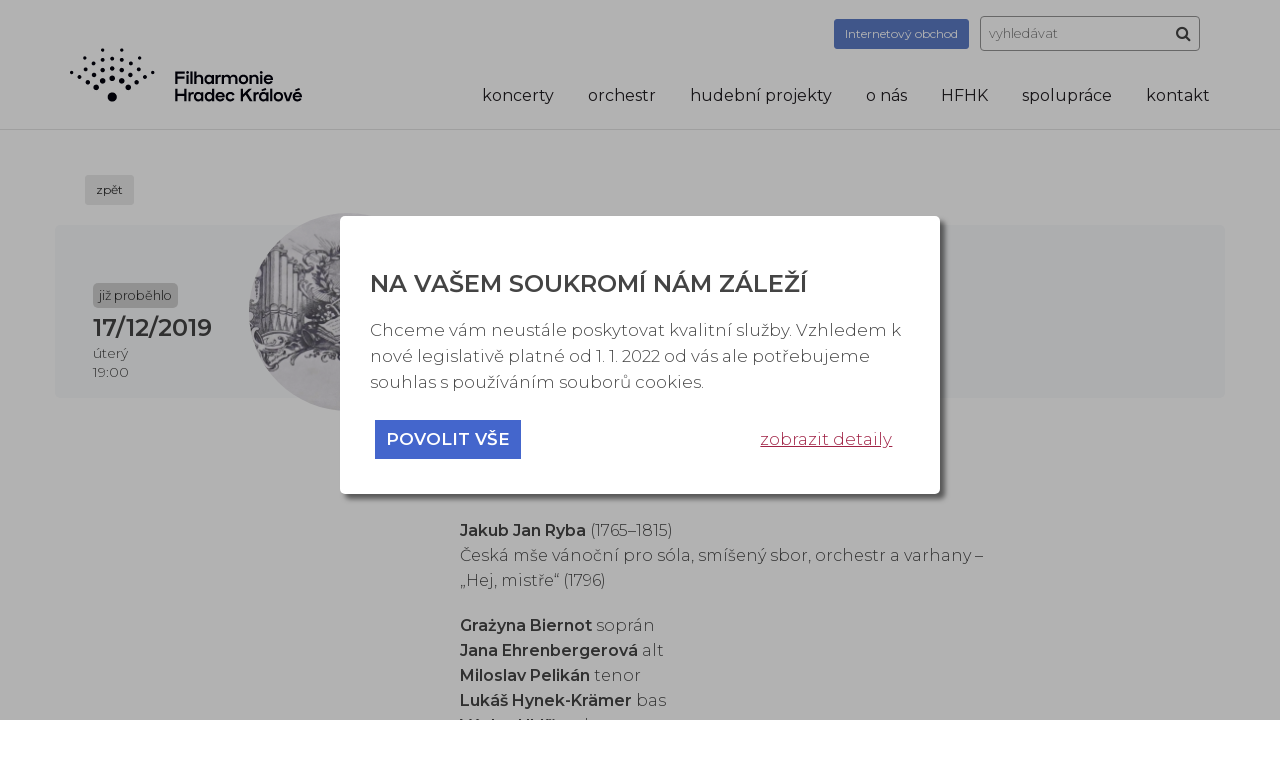

--- FILE ---
content_type: text/html; charset=UTF-8
request_url: https://www.fhk.cz/calendar/782/MK_Pospichejme_k_Betlemu/back/calendar/834/Slavnostni_vecer/back/calendar/790/Harfenianna_a_Stabat_Mater/back/calendar/785/Tricet_let_svobody/back/calendar/782/MK_Pospichejme_k_Betlemu/back/calendar/787/Maly_Silvestr/back/calendar/791/Strauss_Dvorak_zaverecny_koncert_dirigentskych_kurzu/source-hpcalendar/
body_size: 7932
content:
<!DOCTYPE html>
<html lang="cs" dir="ltr">
	<head>
		<meta charset="utf-8">
		<meta name="author" content="Tomáš Kmoníček.">
		<meta name="date" content="2026-01-24">
		<meta name="copyright" content="Tomáš Kmoníček kmo.t@seznam.cz">
		<meta name="viewport" content="width=device-width, initial-scale=1, maximum-scale=1">
		<meta name="keywords" content="">
		<meta name="description" content="">
		<meta name="robots" content="index, follow">
		<meta property="og:image" content="https://www.fhk.cz/cms_public/img/fhk-web-header.jpg" />
		
		<title>Filharmonie Hradec Králové</title>
					
			
				
							

				    			    			        
			    						    			        
							
				    			    			        			        	<link rel="stylesheet" href="/common/tool/cookie_law/v22/cookie_law.css?2026012415" type="text/css" />
			        
			    			
				    			    			        
			    			
				    			    			        
							
				    			    			        
							
				    			    			        
							
				    			    			        
							
				    			    			        
			    			
				    			    			        			        	<link rel="stylesheet" href="/cms_public/css/calendar.css?2026012415" type="text/css" />
			        
			    			
				    			    			        			        	<link rel="stylesheet" href="/cms_public/css/custom/custom_style.css?2026012415" type="text/css" />
			        
			    			
				    			    			        
			    			
				    			    			        
			    			
				    			    			        
			    						    			        			        	<link rel="stylesheet" href="/common/tool/jquery_bxslider/jquery.bxslider.css?2026012415" type="text/css" />
			        
			    			
				    			    			        
			    						    			        			        	<link rel="stylesheet" href="/common/tool/bootstrap/css/bootstrap.min.css?2026012415" type="text/css" />
			        			        	<link rel="stylesheet" href="/common/tool/bootstrap/equal-height-columns.css?2026012415" type="text/css" />
			        
			    			
				    			    			        			        	<link rel="stylesheet" href="/common/tool/font-awesome/css/font-awesome.min.css?2026012415" type="text/css" />
			        
			    			
				    			    			        
			    			
				    			    			        
			    			
				    			    			        
			    			
				    			    			        			        	<link rel="stylesheet" href="https://fonts.googleapis.com/css?family=Montserrat:300,300i,400,400i,500,600,800&amp;subset=latin-ext" type="text/css" />
			        
			    			
				    			    			        
			    						    			        			        	<link rel="stylesheet" href="/common/tool/jsloading/jsloading.css?2026012415" type="text/css" />
			        
			    			
				    			    			        
			    			
				    			    			        
							
				    			    			        
							
				    			    			        			        	<link rel="stylesheet" href="/cms_public/css/print.css?2026012415" type="text/css" media="print" />
			        
			    			
				    			    			        			        	<link rel="stylesheet" href="/cms_public/css/main.css?2026012415" type="text/css" />
			        
			    			
				    			    			        			        	<link rel="stylesheet" href="/cms_public/css/responsive.css?2026012415" type="text/css" />
			        
			    			
		
		
		
		
		
		
									<meta name="facebook-domain-verification" content="bgcjk6nh4cxodeq1pzrs12p11sbax9" />
					
	</head>
	<body class="has_cookie_law_box">
			
		
							
<div id="cookie_law" class="print_none" style="display: none;">
	<div id="cookie_law_background"></div>
	<div id="cookie_law_box_ext">
		<div id="cookie_law_box">
			<div id="cookie_law_box_in">
				

				<h3>Na vašem soukromí nám záleží</h3>
				<p>
					Chceme vám neustále poskytovat kvalitní služby. Vzhledem k nové legislativě platné od 1. 1. 2022 od vás ale potřebujeme souhlas s používáním souborů cookies.
				</p>

				<div class="cookie_law_first_buttons">
					<div class="cookie_law_first_buttons_01">
						<a href="#" class="cookie_button" data-types="all">povolit vše</a>
											</div>
					<div class="cookie_law_first_buttons_02">
						<a href="#" class="cookie_info_button" data-action="show">zobrazit detaily</a>
						<a href="#" class="cookie_info_button cookie_info_button_hide" data-action="hide">skrýt detaily</a>
					</div>
				</div>


				<div class="cookie_law_more_info">

					<h4>Co jsou cookies?</h4>
					<p>
						Cookies jsou malé textové soubory, které mohou být používány webovými stránkami, aby zefektivnily uživatelský zážitek. Díky cookies lze web uzpůsobit každému uživateli. Cookies vám obvykle šetří čas, šetří mobilní data a usnadňují přizpůsobení stránek vašim potřebám.
					</p>

					<p>
						Po kliknutí na tlačítko „Zobrazit detaily“ se můžete kdykoliv svobodně rozhodnout, které typy užití chcete povolit. Další podrobnosti naleznete v našich
						<a target="_blank" href="/cookie_law/">Informacích o zpracování osobních údajů</a>.
					</p>

					<p>
						Zákon uvádí, že můžeme ukládat cookies na vašem zařízení, pokud jsou nezbytně nutné pro provoz této stránky. Pro všechny ostatní typy cookies potřebujeme vaše povolení.
					</p>

					<h4>Cookies, které používáme:</h4>
					<p>
						<input type="checkbox" value="1" id="cookie_law_type_tech" checked="checked" disabled="disabled" data-type="tech" /> Technické a nezbytné cookies
					</p>
					<p>
						<label for="cookie_law_type_analytics">
							<input type="checkbox" value="1" id="cookie_law_type_analytics" data-type="analytics"  checked="checked"  />
							Analytické cookies
						</label>
					</p>
											<p>
							<label for="cookie_law_type_marketing">
								<input type="checkbox" value="1" id="cookie_law_type_marketing" data-type="marketing"  checked="checked"  />
								Marketingové cookies
							</label>
						</p>
										
					
					<div class="cookie_law_second_buttons">
						<div class="cookie_law_second_buttons_01">
							<a href="#" class="cookie_button" data-types="all">povolit vše</a>
						</div>
						<div class="cookie_law_second_buttons_02">
							<a href="#" class="cookie_button cookie_button_secondary">povolit vybrané</a>
						</div>
					</div>
				</div>

						
			</div>
		</div>
	</div>
</div>


			







	




	



	









<div class="print_display">
	http://www.fhk.cz/calendar/782/MK_Pospichejme_k_Betlemu/back/calendar/834/Slavnostni_vecer/back/calendar/790/Harfenianna_a_Stabat_Mater/back/calendar/785/Tricet_let_svobody/back/calendar/782/MK_Pospichejme_k_Betlemu/back/calendar/787/Maly_Silvestr/back/calendar/791/Strauss_Dvorak_zaverecny_koncert_dirigentskych_kurzu/source-hpcalendar/
	<div>
			
	</div>
</div>
<div id="body_all">
	
	<div id="body_holder">
		<div id="body">
			
			<div id="body_header">
	<div class="container">
		<div class="row">
			
			<div class='col-sm-12'>
		
	
				<div id="logo">
					<a class="long" href="/">
						<img src="/cms_public/img/logo-2026.svg" alt="Filharmonie Hradec Králové" />
					</a>
					<a class="short" href="/">
						<img src="/cms_public/img/logo-2026-short.svg" alt="Filharmonie Hradec Králové" />
					</a>
					
				</div>


				
						
				
				<div id="header_search">
					<div class="inblock">
	<a class="btn btn-secondary btn-sm" target="_blank" href="https://obchod.fhk.cz/" style="text-transform: none;"><span>Internetový </span>obchod</a>
</div>
<div class="inblock">
	<form method="post" action="/search/">
		
		<input type="text" name="search" id="search_text" value="" placeholder="vyhledávat" />
		
		<button type="submit" id="search_submit" title="hledat">
			<i class="fa fa-search" aria-hidden="true"></i>
		</button>
	</form>
</div>
				</div>
				
				<div id="header_menu">
					<ul>
																																																																																																											
																				<li class="menu_item_4" onmouseover="show_submenu(0,1)" onmouseout="show_submenu(0,0)">
																																																																								<a href="/123/Koncerty_chronologicky/">koncerty</a>
															<ul id="header_menu_0" class="header_submenu">
							
																																																										<li>
																					<a href="/123/Koncerty_chronologicky/">
																					Koncerty chronologicky
										</a>
									</li>
																																																																		<li>
																					<a href="/124/Koncertni_rady/">
																					Koncertní řady
										</a>
									</li>
																																																																		<li>
																					<a href="/12/Vstupenky_a_predplatne/">
																					Vstupenky a předplatné
										</a>
									</li>
																																																																		<li>
																					<a href="/159/Pro_skoly/">
																					Pro školy
										</a>
									</li>
																																																																		<li>
																					<a href="/121/Programova_brozura/">
																					Programová brožura
										</a>
									</li>
															
													</ul>
												</li>
																																																																																																																										
																				<li class="menu_item_8" onmouseover="show_submenu(1,1)" onmouseout="show_submenu(1,0)">
																																																																								<a href="/15/Sefdirigent/">orchestr</a>
															<ul id="header_menu_1" class="header_submenu">
							
																																																										<li>
																					<a href="/15/Sefdirigent/">
																					Šéfdirigent
										</a>
									</li>
																																																																		<li>
																					<a href="/204/Clenove_orchestru/">
																					Členové orchestru
										</a>
									</li>
																																																																		<li>
																					<a href="/192/Orchestralni_akademie/">
																					Orchestrální akademie
										</a>
									</li>
																																																																		<li>
																					<a href="/88/Konkurzy/">
																					Konkurzy
										</a>
									</li>
																																																																		<li>
																					<a href="/16/Diskografie/">
																					Diskografie
										</a>
									</li>
																																																																		<li>
																					<a href="/17/Recenze_a_rozhovory/">
																					Recenze a rozhovory
										</a>
									</li>
															
													</ul>
												</li>
																																																																																																
																				<li class="menu_item_194" onmouseover="show_submenu(2,1)" onmouseout="show_submenu(2,0)">
																																																													<a href="/194/hudebni_projekty/">hudební projekty</a>
															<ul id="header_menu_2" class="header_submenu">
							
																																																										<li>
																					<a href="/196/Salonni_orchestr/">
																					Salónní orchestr
										</a>
									</li>
																																																																		<li>
																					<a href="/198/FHK_a_Michal_Horak/">
																					FHK a Michal Horák
										</a>
									</li>
																																																																		<li>
																					<a href="/197/Zuzane_Navarove_do_nebes/">
																					Zuzaně Navarové do nebes
										</a>
									</li>
																																																																		<li>
																					<a href="/195/Kvintesence/">
																					Kvintesence
										</a>
									</li>
															
													</ul>
												</li>
																																																																																																																																							
																				<li class="menu_item_9" onmouseover="show_submenu(3,1)" onmouseout="show_submenu(3,0)">
																																																																								<a href="/11/Aktuality/">o nás</a>
															<ul id="header_menu_3" class="header_submenu">
							
																																																										<li>
																					<a href="/11/Aktuality/">
																					Aktuality
										</a>
									</li>
																																																																		<li>
																					<a href="/31/Historie/">
																					Historie
										</a>
									</li>
																																																																		<li>
																					<a href="/128/Festivaly_a_projekty/">
																					Festivaly a projekty
										</a>
									</li>
																																																																		<li>
																					<a href="/170/Sal_FHK/">
																					Sál FHK
										</a>
									</li>
																																																																		<li>
																					<a href="/193/Cafe_Filharmonie/">
																					Café Filharmonie
										</a>
									</li>
																																																																		<li>
																					<a href="/134/Varhany/">
																					Varhany
										</a>
									</li>
																																																																		<li>
																					<a href="/138/Pro_media/">
																					Pro média
										</a>
									</li>
															
													</ul>
												</li>
																																																																																																													
																				<li class="menu_item_167" onmouseover="show_submenu(4,1)" onmouseout="show_submenu(4,0)">
																																																																								<a href="/hfhk/informace/">HFHK</a>
															<ul id="header_menu_4" class="header_submenu">
							
																																																										<li>
																					<a href="/hfhk/informace/">
																					Informace
										</a>
									</li>
																																																																		<li>
																					<a href="/hfhk/program/">
																					Program
										</a>
									</li>
																																																																		<li>
																					<a href="/hfhk/fotogalerie/">
																					Fotogalerie
										</a>
									</li>
																																																																		<li>
																					<a href="/hfhk/partneri/">
																					Sponzoři a partneři
										</a>
									</li>
																																																																		<li>
																					<a href="/hfhk/ohlasy/">
																					Ohlasy
										</a>
									</li>
															
													</ul>
												</li>
																																																																																			
																				<li class="menu_item_122" onmouseover="show_submenu(5,1)" onmouseout="show_submenu(5,0)">
																																																																								<a href="/22/Partneri/">spolupráce</a>
															<ul id="header_menu_5" class="header_submenu">
							
																																																										<li>
																					<a href="/22/Partneri/">
																					Partneři
										</a>
									</li>
																																																																		<li>
																					<a href="/129/Pomahame/">
																					Pomáháme
										</a>
									</li>
																																																																		<li>
																					<a href="/130/Podporte_nas/">
																					Podpořte nás
										</a>
									</li>
															
													</ul>
												</li>
																																																																						
																				<li class="menu_item_132" onmouseover="show_submenu(6,1)" onmouseout="show_submenu(6,0)">
																																																																								<a href="/10/Kontaktni_informace/">kontakt</a>
															<ul id="header_menu_6" class="header_submenu">
							
																																																										<li>
																					<a href="/10/Kontaktni_informace/">
																					Kontaktní informace
										</a>
									</li>
																																																																		<li>
																					<a href="/113/Lide_FHK/">
																					Lidé FHK
										</a>
									</li>
															
													</ul>
												</li>
																													
					
</ul>
					<div class="clear"></div>
				</div>
					
				<div id="menu_sandwich">
					<div id="menu_sandwich_in">
						<i class="fa fa-bars" aria-hidden="true"></i>
					</div>
				</div>
			</div>
		</div>
	</div>

</div>
			
																																																																																																								
																												
						
			<div id="body_in">
				
				<div id="body_cont" class="body_cont_std">
				
					<div id="body_cont_back_heading" class=""></div>
				
				
					<div class="body_cont_back">
					
													
							

							
								
	
	
				
							
			<section>
				
		
							
	<div class="calendar_action_complete">
		<div class="calendar_action_complete_simple_block">
			<div class="container">
				<div class="col-md-12">
					<p style="padding-top: 15px;">
						<a class="btn btn-info btn-sm" href="/calendar/834/Slavnostni_vecer/calendar/790/Harfenianna_a_Stabat_Mater/calendar/785/Tricet_let_svobody/calendar/782/MK_Pospichejme_k_Betlemu/calendar/787/Maly_Silvestr/calendar/791/Strauss_Dvorak_zaverecny_koncert_dirigentskych_kurzu/source-hpcalendar/">zpět</a>
					</p>
				</div>
			</div>
			<div class="container">
				
		
<div class="row calendar_action_simple row-eq-height ">
	<div class="col-md-2 col-sm-6 col-xs-6 col-sm-offset-3 col-xs-offset-3 col-md-offset-0 col-md-push-2">
								<div class="calendar_recomended_image_cont">
			<div class="calendar_recomended_image"
				 style="background-image: url('/common/cms_files_pr/calendar/782.jpg');" >
				
				
			</div>
		</div>
	</div>
	<div class="col-sm-clear col-xs-clear"></div>
	<div class="col-md-2 col-sm-3 col-xs-3 calendar_action_simple_p_top action_simple_date col-md-pull-2">
		<div class="action_simple_date_in">
							<div class="calendar_action_simple_label_cont">
					<div class="calendar_action_simple_label" style="background-color: #d0d0d0; color: #222;">již proběhlo</div>
				</div>
						<div class="calendar_recomended_date">
				17/12/2019			</div>
			<div class="calendar_recomended_date_mobile">
				17/12<br />2019			</div>
			<div class="calendar_recomended_info">
				úterý<br />
									19:00
								<br />
							</div>
		</div>
	</div>
	<div class="col-md-6 col-sm-9 col-xs-9 calendar_action_simple_p_top calendar_action_simple_main_info">
					<div class="calendar_action_simple_label_cont">
																													<div class="calendar_action_simple_label calendar_action_simple_label_blue_light">
							Mimořádné koncerty
						</div>
																		
			</div>
				<h3>MK – Pospíchejme k Betlému</h3>
		<div class="calendar_recomended_info">
			Sál Filharmonie Hradec Králové<br />
			<div class="calendar_recomended_cat">Mimořádné koncerty</div>
		</div>
		<br />
		<div class="calendar_recomended_info">
													
		</div>
		<div class="calendar_recomended_info">
					</div>
	</div>
	<div class="col-md-2 col-sm-12 col-md-offset-0 col-xs-offset-3 calendar_action_simple_p_top center">
																													
			</div>
</div>
			</div>
		</div>
		<div class="calendar_action_complete_info_block">
			<div class="container">
				<div class="row">
					<div class="col-md-6 col-sm-12 col-md-offset-4 calendar_mark">
						<p>
	Varhanní improvizace na adventní a vánoční témata</p>
<p>
	<strong>Jakub Jan Ryba</strong> (1765&ndash;1815)<br />
	Česká mše vánoční pro sóla, smíšený sbor, orchestr a varhany &ndash; &bdquo;Hej, mistře&ldquo; (1796)</p>
<p>
	<strong>Grażyna Biernot</strong> soprán<br />
	<strong>Jana Ehrenbergerová</strong> alt<br />
	<strong>Miloslav Pelikán</strong> tenor<br />
	<strong>Lukáš Hynek-Krämer</strong> bas<br />
	<strong>Václav Uhlíř</strong> varhany<br />
	<strong>Pražský filharmonický sbor</strong><br />
	<strong>Filharmonie Hradec Králové</strong><br />
	<strong>Lukáš Vasilek</strong> dirigent a sbormistr</p>

					</div>
				</div>
			</div>
		</div>
																	<div class="container">
					<div class="row">
						<div class="col-md-12">

							<div class="row row-eq-height articles"> 
								<div class="col-md-4 col-sm-6 col-xs-12">
									<div class="article_preview">
																			<div class="corner" style="--color: #7687D1; --border-color: #7687D1;"></div>
										<h4>Mimořádné koncerty</h4>
										<p>
											Koncerty mimo předplatné
										</p>
										<p>
											<a class="btn btn-primary btn-sm" href="https://www.fhk.cz/124/Koncerni_rady/#mimoradne" style="color: #FFF">Více</a>  
										</p> 
																		</div>
								</div>
							</div> 
							
							
							
							
															    																															




<div id="calendar_category_0" class="calendar_category_cont" data-cal-id="0">
	
		
							
	<div class="calendar_category" id="calendar_category_list_0">
		<div class="container">
																		<h3 style="margin-bottom: 35px;">Uplynulé koncerty</h3>
																								
		
<div class="row calendar_action_simple row-eq-height ">
	<div class="col-md-2 col-sm-6 col-xs-6 col-sm-offset-3 col-xs-offset-3 col-md-offset-0 col-md-push-2">
								<div class="calendar_recomended_image_cont">
			<div class="calendar_recomended_image"
				 style="background-image: url('/common/cms_files_pr/calendar/797.jpg');" >
				
				
			</div>
		</div>
	</div>
	<div class="col-sm-clear col-xs-clear"></div>
	<div class="col-md-2 col-sm-3 col-xs-3 calendar_action_simple_p_top action_simple_date col-md-pull-2">
		<div class="action_simple_date_in">
							<div class="calendar_action_simple_label_cont">
					<div class="calendar_action_simple_label" style="background-color: #d0d0d0; color: #222;">již proběhlo</div>
				</div>
						<div class="calendar_recomended_date">
				4/9/2019			</div>
			<div class="calendar_recomended_date_mobile">
				4/9<br />2019			</div>
			<div class="calendar_recomended_info">
				středa<br />
									čas bude upřesněn
								<br />
							</div>
		</div>
	</div>
	<div class="col-md-6 col-sm-9 col-xs-9 calendar_action_simple_p_top calendar_action_simple_main_info">
					<div class="calendar_action_simple_label_cont">
																													<div class="calendar_action_simple_label calendar_action_simple_label_blue_light">
							Mimořádné koncerty
						</div>
																		
			</div>
				<h3>Absolventský koncert Konzervatoře Pardubice</h3>
		<div class="calendar_recomended_info">
			Sál Filharmonie Hradec Králové<br />
			<div class="calendar_recomended_cat">Mimořádné koncerty</div>
		</div>
		<br />
		<div class="calendar_recomended_info">
													
		</div>
		<div class="calendar_recomended_info">
																</div>
	</div>
	<div class="col-md-2 col-sm-12 col-md-offset-0 col-xs-offset-3 calendar_action_simple_p_top center">
															<a href="/calendar/797/Absolventsky_koncert_Konzervatore_Pardubice/back/calendar/782/MK_Pospichejme_k_Betlemu/back/calendar/834/Slavnostni_vecer/back/calendar/790/Harfenianna_a_Stabat_Mater/back/calendar/785/Tricet_let_svobody/back/calendar/782/MK_Pospichejme_k_Betlemu/back/calendar/787/Maly_Silvestr/back/calendar/791/Strauss_Dvorak_zaverecny_koncert_dirigentskych_kurzu/source-hpcalendar/" class="btn btn-primary btn-sm">více info</a>
					</div>
</div>
																									
		
<div class="row calendar_action_simple row-eq-height ">
	<div class="col-md-2 col-sm-6 col-xs-6 col-sm-offset-3 col-xs-offset-3 col-md-offset-0 col-md-push-2">
								<div class="calendar_recomended_image_cont">
			<div class="calendar_recomended_image"
				 style="background-image: url('/common/cms_files_pr/calendar/744.jpg');" >
				
				
			</div>
		</div>
	</div>
	<div class="col-sm-clear col-xs-clear"></div>
	<div class="col-md-2 col-sm-3 col-xs-3 calendar_action_simple_p_top action_simple_date col-md-pull-2">
		<div class="action_simple_date_in">
							<div class="calendar_action_simple_label_cont">
					<div class="calendar_action_simple_label" style="background-color: #d0d0d0; color: #222;">již proběhlo</div>
				</div>
						<div class="calendar_recomended_date">
				11/9/2019			</div>
			<div class="calendar_recomended_date_mobile">
				11/9<br />2019			</div>
			<div class="calendar_recomended_info">
				středa<br />
									19:00
								<br />
							</div>
		</div>
	</div>
	<div class="col-md-6 col-sm-9 col-xs-9 calendar_action_simple_p_top calendar_action_simple_main_info">
					<div class="calendar_action_simple_label_cont">
																													<div class="calendar_action_simple_label calendar_action_simple_label_blue_light">
							Mimořádné koncerty
						</div>
																		
			</div>
				<h3>Kytice</h3>
		<div class="calendar_recomended_info">
			Sál Filharmonie Hradec Králové<br />
			<div class="calendar_recomended_cat">Mimořádné koncerty</div>
		</div>
		<br />
		<div class="calendar_recomended_info">
													
		</div>
		<div class="calendar_recomended_info">
																</div>
	</div>
	<div class="col-md-2 col-sm-12 col-md-offset-0 col-xs-offset-3 calendar_action_simple_p_top center">
															<a href="/calendar/744/Kytice/back/calendar/782/MK_Pospichejme_k_Betlemu/back/calendar/834/Slavnostni_vecer/back/calendar/790/Harfenianna_a_Stabat_Mater/back/calendar/785/Tricet_let_svobody/back/calendar/782/MK_Pospichejme_k_Betlemu/back/calendar/787/Maly_Silvestr/back/calendar/791/Strauss_Dvorak_zaverecny_koncert_dirigentskych_kurzu/source-hpcalendar/" class="btn btn-primary btn-sm">více info</a>
																													
			</div>
</div>
																									
		
<div class="row calendar_action_simple row-eq-height ">
	<div class="col-md-2 col-sm-6 col-xs-6 col-sm-offset-3 col-xs-offset-3 col-md-offset-0 col-md-push-2">
								<div class="calendar_recomended_image_cont">
			<div class="calendar_recomended_image"
				 style="background-image: url('/common/cms_files_pr/calendar/784.jpg');" >
				
				
			</div>
		</div>
	</div>
	<div class="col-sm-clear col-xs-clear"></div>
	<div class="col-md-2 col-sm-3 col-xs-3 calendar_action_simple_p_top action_simple_date col-md-pull-2">
		<div class="action_simple_date_in">
							<div class="calendar_action_simple_label_cont">
					<div class="calendar_action_simple_label" style="background-color: #d0d0d0; color: #222;">již proběhlo</div>
				</div>
						<div class="calendar_recomended_date">
				8/10/2019			</div>
			<div class="calendar_recomended_date_mobile">
				8/10<br />2019			</div>
			<div class="calendar_recomended_info">
				úterý<br />
									19:30
								<br />
							</div>
		</div>
	</div>
	<div class="col-md-6 col-sm-9 col-xs-9 calendar_action_simple_p_top calendar_action_simple_main_info">
					<div class="calendar_action_simple_label_cont">
																													<div class="calendar_action_simple_label calendar_action_simple_label_blue_light">
							Mimořádné koncerty
						</div>
																		
			</div>
				<h3>David Koller Acoustic</h3>
		<div class="calendar_recomended_info">
			Sál Filharmonie Hradec Králové<br />
			<div class="calendar_recomended_cat">Mimořádné koncerty</div>
		</div>
		<br />
		<div class="calendar_recomended_info">
													
		</div>
		<div class="calendar_recomended_info">
																</div>
	</div>
	<div class="col-md-2 col-sm-12 col-md-offset-0 col-xs-offset-3 calendar_action_simple_p_top center">
															<a href="/calendar/784/David_Koller_Acoustic/back/calendar/782/MK_Pospichejme_k_Betlemu/back/calendar/834/Slavnostni_vecer/back/calendar/790/Harfenianna_a_Stabat_Mater/back/calendar/785/Tricet_let_svobody/back/calendar/782/MK_Pospichejme_k_Betlemu/back/calendar/787/Maly_Silvestr/back/calendar/791/Strauss_Dvorak_zaverecny_koncert_dirigentskych_kurzu/source-hpcalendar/" class="btn btn-primary btn-sm">více info</a>
																													
			</div>
</div>
																									
		
<div class="row calendar_action_simple row-eq-height ">
	<div class="col-md-2 col-sm-6 col-xs-6 col-sm-offset-3 col-xs-offset-3 col-md-offset-0 col-md-push-2">
								<div class="calendar_recomended_image_cont">
			<div class="calendar_recomended_image"
				 style="background-image: url('/common/cms_files_pr/calendar/834.jpg');" >
				
				
			</div>
		</div>
	</div>
	<div class="col-sm-clear col-xs-clear"></div>
	<div class="col-md-2 col-sm-3 col-xs-3 calendar_action_simple_p_top action_simple_date col-md-pull-2">
		<div class="action_simple_date_in">
							<div class="calendar_action_simple_label_cont">
					<div class="calendar_action_simple_label" style="background-color: #d0d0d0; color: #222;">již proběhlo</div>
				</div>
						<div class="calendar_recomended_date">
				28/10/2019			</div>
			<div class="calendar_recomended_date_mobile">
				28/10<br />2019			</div>
			<div class="calendar_recomended_info">
				pondělí<br />
									19:00
								<br />
							</div>
		</div>
	</div>
	<div class="col-md-6 col-sm-9 col-xs-9 calendar_action_simple_p_top calendar_action_simple_main_info">
					<div class="calendar_action_simple_label_cont">
																													<div class="calendar_action_simple_label calendar_action_simple_label_blue_light">
							Mimořádné koncerty
						</div>
																		
			</div>
				<h3>Slavnostní večer</h3>
		<div class="calendar_recomended_info">
			Sál Filharmonie Hradec Králové<br />
			<div class="calendar_recomended_cat">Mimořádné koncerty</div>
		</div>
		<br />
		<div class="calendar_recomended_info">
													
		</div>
		<div class="calendar_recomended_info">
																</div>
	</div>
	<div class="col-md-2 col-sm-12 col-md-offset-0 col-xs-offset-3 calendar_action_simple_p_top center">
															<a href="/calendar/834/Slavnostni_vecer/back/calendar/782/MK_Pospichejme_k_Betlemu/back/calendar/834/Slavnostni_vecer/back/calendar/790/Harfenianna_a_Stabat_Mater/back/calendar/785/Tricet_let_svobody/back/calendar/782/MK_Pospichejme_k_Betlemu/back/calendar/787/Maly_Silvestr/back/calendar/791/Strauss_Dvorak_zaverecny_koncert_dirigentskych_kurzu/source-hpcalendar/" class="btn btn-primary btn-sm">více info</a>
																													
			</div>
</div>
																									
		
<div class="row calendar_action_simple row-eq-height ">
	<div class="col-md-2 col-sm-6 col-xs-6 col-sm-offset-3 col-xs-offset-3 col-md-offset-0 col-md-push-2">
								<div class="calendar_recomended_image_cont">
			<div class="calendar_recomended_image"
				 style="background-image: url('/common/cms_files_pr/calendar/785.jpg');" >
				
				
			</div>
		</div>
	</div>
	<div class="col-sm-clear col-xs-clear"></div>
	<div class="col-md-2 col-sm-3 col-xs-3 calendar_action_simple_p_top action_simple_date col-md-pull-2">
		<div class="action_simple_date_in">
							<div class="calendar_action_simple_label_cont">
					<div class="calendar_action_simple_label" style="background-color: #d0d0d0; color: #222;">již proběhlo</div>
				</div>
						<div class="calendar_recomended_date">
				13/11/2019			</div>
			<div class="calendar_recomended_date_mobile">
				13/11<br />2019			</div>
			<div class="calendar_recomended_info">
				středa<br />
									19:30
								<br />
							</div>
		</div>
	</div>
	<div class="col-md-6 col-sm-9 col-xs-9 calendar_action_simple_p_top calendar_action_simple_main_info">
					<div class="calendar_action_simple_label_cont">
																													<div class="calendar_action_simple_label calendar_action_simple_label_blue_light">
							Mimořádné koncerty
						</div>
																		
			</div>
				<h3>Třicet let svobody</h3>
		<div class="calendar_recomended_info">
			Sál Filharmonie Hradec Králové<br />
			<div class="calendar_recomended_cat">Mimořádné koncerty</div>
		</div>
		<br />
		<div class="calendar_recomended_info">
													
		</div>
		<div class="calendar_recomended_info">
																</div>
	</div>
	<div class="col-md-2 col-sm-12 col-md-offset-0 col-xs-offset-3 calendar_action_simple_p_top center">
															<a href="/calendar/785/Tricet_let_svobody/back/calendar/782/MK_Pospichejme_k_Betlemu/back/calendar/834/Slavnostni_vecer/back/calendar/790/Harfenianna_a_Stabat_Mater/back/calendar/785/Tricet_let_svobody/back/calendar/782/MK_Pospichejme_k_Betlemu/back/calendar/787/Maly_Silvestr/back/calendar/791/Strauss_Dvorak_zaverecny_koncert_dirigentskych_kurzu/source-hpcalendar/" class="btn btn-primary btn-sm">více info</a>
																													
			</div>
</div>
																									
		
<div class="row calendar_action_simple row-eq-height ">
	<div class="col-md-2 col-sm-6 col-xs-6 col-sm-offset-3 col-xs-offset-3 col-md-offset-0 col-md-push-2">
								<div class="calendar_recomended_image_cont">
			<div class="calendar_recomended_image"
				 style="background-image: url('/common/cms_files_pr/calendar/823.jpg');" >
				
				
			</div>
		</div>
	</div>
	<div class="col-sm-clear col-xs-clear"></div>
	<div class="col-md-2 col-sm-3 col-xs-3 calendar_action_simple_p_top action_simple_date col-md-pull-2">
		<div class="action_simple_date_in">
							<div class="calendar_action_simple_label_cont">
					<div class="calendar_action_simple_label" style="background-color: #d0d0d0; color: #222;">již proběhlo</div>
				</div>
						<div class="calendar_recomended_date">
				7/12/2019			</div>
			<div class="calendar_recomended_date_mobile">
				7/12<br />2019			</div>
			<div class="calendar_recomended_info">
				sobota<br />
									19:00
								<br />
							</div>
		</div>
	</div>
	<div class="col-md-6 col-sm-9 col-xs-9 calendar_action_simple_p_top calendar_action_simple_main_info">
					<div class="calendar_action_simple_label_cont">
																													<div class="calendar_action_simple_label calendar_action_simple_label_blue_light">
							Mimořádné koncerty
						</div>
																		
			</div>
				<h3>Hradišťan & Jiří Pavlica </h3>
		<div class="calendar_recomended_info">
			Sál Filharmonie Hradec Králové<br />
			<div class="calendar_recomended_cat">Mimořádné koncerty</div>
		</div>
		<br />
		<div class="calendar_recomended_info">
													
		</div>
		<div class="calendar_recomended_info">
																</div>
	</div>
	<div class="col-md-2 col-sm-12 col-md-offset-0 col-xs-offset-3 calendar_action_simple_p_top center">
															<a href="/calendar/823/Hradistan_Jiri_Pavlica/back/calendar/782/MK_Pospichejme_k_Betlemu/back/calendar/834/Slavnostni_vecer/back/calendar/790/Harfenianna_a_Stabat_Mater/back/calendar/785/Tricet_let_svobody/back/calendar/782/MK_Pospichejme_k_Betlemu/back/calendar/787/Maly_Silvestr/back/calendar/791/Strauss_Dvorak_zaverecny_koncert_dirigentskych_kurzu/source-hpcalendar/" class="btn btn-primary btn-sm">více info</a>
																													
			</div>
</div>
																									
		
<div class="row calendar_action_simple row-eq-height ">
	<div class="col-md-2 col-sm-6 col-xs-6 col-sm-offset-3 col-xs-offset-3 col-md-offset-0 col-md-push-2">
								<div class="calendar_recomended_image_cont">
			<div class="calendar_recomended_image"
				 style="background-image: url('/common/cms_files_pr/calendar/786.jpg');" >
				
				
			</div>
		</div>
	</div>
	<div class="col-sm-clear col-xs-clear"></div>
	<div class="col-md-2 col-sm-3 col-xs-3 calendar_action_simple_p_top action_simple_date col-md-pull-2">
		<div class="action_simple_date_in">
							<div class="calendar_action_simple_label_cont">
					<div class="calendar_action_simple_label" style="background-color: #d0d0d0; color: #222;">již proběhlo</div>
				</div>
						<div class="calendar_recomended_date">
				11/12/2019			</div>
			<div class="calendar_recomended_date_mobile">
				11/12<br />2019			</div>
			<div class="calendar_recomended_info">
				středa<br />
									19:30
								<br />
							</div>
		</div>
	</div>
	<div class="col-md-6 col-sm-9 col-xs-9 calendar_action_simple_p_top calendar_action_simple_main_info">
					<div class="calendar_action_simple_label_cont">
																													<div class="calendar_action_simple_label calendar_action_simple_label_blue_light">
							Mimořádné koncerty
						</div>
																		
			</div>
				<h3>Závěrečný koncert dirigentských kurzů</h3>
		<div class="calendar_recomended_info">
			Sál Filharmonie Hradec Králové<br />
			<div class="calendar_recomended_cat">Mimořádné koncerty</div>
		</div>
		<br />
		<div class="calendar_recomended_info">
													
		</div>
		<div class="calendar_recomended_info">
																</div>
	</div>
	<div class="col-md-2 col-sm-12 col-md-offset-0 col-xs-offset-3 calendar_action_simple_p_top center">
															<a href="/calendar/786/Zaverecny_koncert_dirigentskych_kurzu/back/calendar/782/MK_Pospichejme_k_Betlemu/back/calendar/834/Slavnostni_vecer/back/calendar/790/Harfenianna_a_Stabat_Mater/back/calendar/785/Tricet_let_svobody/back/calendar/782/MK_Pospichejme_k_Betlemu/back/calendar/787/Maly_Silvestr/back/calendar/791/Strauss_Dvorak_zaverecny_koncert_dirigentskych_kurzu/source-hpcalendar/" class="btn btn-primary btn-sm">více info</a>
																													
			</div>
</div>
																									
		
<div class="row calendar_action_simple row-eq-height ">
	<div class="col-md-2 col-sm-6 col-xs-6 col-sm-offset-3 col-xs-offset-3 col-md-offset-0 col-md-push-2">
								<div class="calendar_recomended_image_cont">
			<div class="calendar_recomended_image"
				 style="background-image: url('/common/cms_files_pr/calendar/787.jpg');" >
				
				
			</div>
		</div>
	</div>
	<div class="col-sm-clear col-xs-clear"></div>
	<div class="col-md-2 col-sm-3 col-xs-3 calendar_action_simple_p_top action_simple_date col-md-pull-2">
		<div class="action_simple_date_in">
							<div class="calendar_action_simple_label_cont">
					<div class="calendar_action_simple_label" style="background-color: #d0d0d0; color: #222;">již proběhlo</div>
				</div>
						<div class="calendar_recomended_date">
				30/12/2019			</div>
			<div class="calendar_recomended_date_mobile">
				30/12<br />2019			</div>
			<div class="calendar_recomended_info">
				pondělí<br />
									18:00
								<br />
							</div>
		</div>
	</div>
	<div class="col-md-6 col-sm-9 col-xs-9 calendar_action_simple_p_top calendar_action_simple_main_info">
					<div class="calendar_action_simple_label_cont">
																													<div class="calendar_action_simple_label calendar_action_simple_label_blue_light">
							Mimořádné koncerty
						</div>
																		
			</div>
				<h3>Malý Silvestr</h3>
		<div class="calendar_recomended_info">
			Sál Filharmonie Hradec Králové<br />
			<div class="calendar_recomended_cat">Mimořádné koncerty</div>
		</div>
		<br />
		<div class="calendar_recomended_info">
													
		</div>
		<div class="calendar_recomended_info">
																</div>
	</div>
	<div class="col-md-2 col-sm-12 col-md-offset-0 col-xs-offset-3 calendar_action_simple_p_top center">
															<a href="/calendar/787/Maly_Silvestr/back/calendar/782/MK_Pospichejme_k_Betlemu/back/calendar/834/Slavnostni_vecer/back/calendar/790/Harfenianna_a_Stabat_Mater/back/calendar/785/Tricet_let_svobody/back/calendar/782/MK_Pospichejme_k_Betlemu/back/calendar/787/Maly_Silvestr/back/calendar/791/Strauss_Dvorak_zaverecny_koncert_dirigentskych_kurzu/source-hpcalendar/" class="btn btn-primary btn-sm">více info</a>
																													
			</div>
</div>
																									
		
<div class="row calendar_action_simple row-eq-height ">
	<div class="col-md-2 col-sm-6 col-xs-6 col-sm-offset-3 col-xs-offset-3 col-md-offset-0 col-md-push-2">
								<div class="calendar_recomended_image_cont">
			<div class="calendar_recomended_image"
				 style="background-image: url('/common/cms_files_pr/calendar/788.jpg');" >
				
				
			</div>
		</div>
	</div>
	<div class="col-sm-clear col-xs-clear"></div>
	<div class="col-md-2 col-sm-3 col-xs-3 calendar_action_simple_p_top action_simple_date col-md-pull-2">
		<div class="action_simple_date_in">
							<div class="calendar_action_simple_label_cont">
					<div class="calendar_action_simple_label" style="background-color: #d0d0d0; color: #222;">již proběhlo</div>
				</div>
						<div class="calendar_recomended_date">
				31/12/2019			</div>
			<div class="calendar_recomended_date_mobile">
				31/12<br />2019			</div>
			<div class="calendar_recomended_info">
				úterý<br />
									15:00
								<br />
							</div>
		</div>
	</div>
	<div class="col-md-6 col-sm-9 col-xs-9 calendar_action_simple_p_top calendar_action_simple_main_info">
					<div class="calendar_action_simple_label_cont">
																													<div class="calendar_action_simple_label calendar_action_simple_label_blue_light">
							Mimořádné koncerty
						</div>
																		
			</div>
				<h3>Silvestrovský koncert</h3>
		<div class="calendar_recomended_info">
			Sál Filharmonie Hradec Králové<br />
			<div class="calendar_recomended_cat">Mimořádné koncerty</div>
		</div>
		<br />
		<div class="calendar_recomended_info">
													
		</div>
		<div class="calendar_recomended_info">
																</div>
	</div>
	<div class="col-md-2 col-sm-12 col-md-offset-0 col-xs-offset-3 calendar_action_simple_p_top center">
															<a href="/calendar/788/Silvestrovsky_koncert/back/calendar/782/MK_Pospichejme_k_Betlemu/back/calendar/834/Slavnostni_vecer/back/calendar/790/Harfenianna_a_Stabat_Mater/back/calendar/785/Tricet_let_svobody/back/calendar/782/MK_Pospichejme_k_Betlemu/back/calendar/787/Maly_Silvestr/back/calendar/791/Strauss_Dvorak_zaverecny_koncert_dirigentskych_kurzu/source-hpcalendar/" class="btn btn-primary btn-sm">více info</a>
																													
			</div>
</div>
																									
		
<div class="row calendar_action_simple row-eq-height ">
	<div class="col-md-2 col-sm-6 col-xs-6 col-sm-offset-3 col-xs-offset-3 col-md-offset-0 col-md-push-2">
								<div class="calendar_recomended_image_cont">
			<div class="calendar_recomended_image"
				 style="background-image: url('/common/cms_files_pr/calendar/790.jpg');" >
				
				
			</div>
		</div>
	</div>
	<div class="col-sm-clear col-xs-clear"></div>
	<div class="col-md-2 col-sm-3 col-xs-3 calendar_action_simple_p_top action_simple_date col-md-pull-2">
		<div class="action_simple_date_in">
							<div class="calendar_action_simple_label_cont">
					<div class="calendar_action_simple_label" style="background-color: #d0d0d0; color: #222;">již proběhlo</div>
				</div>
						<div class="calendar_recomended_date">
				16/1/2020			</div>
			<div class="calendar_recomended_date_mobile">
				16/1<br />2020			</div>
			<div class="calendar_recomended_info">
				čtvrtek<br />
									19:30
								<br />
							</div>
		</div>
	</div>
	<div class="col-md-6 col-sm-9 col-xs-9 calendar_action_simple_p_top calendar_action_simple_main_info">
					<div class="calendar_action_simple_label_cont">
																													<div class="calendar_action_simple_label calendar_action_simple_label_blue_light">
							Mimořádné koncerty
						</div>
																		
			</div>
				<h3>Harfenianna a Stabat Mater</h3>
		<div class="calendar_recomended_info">
			Sál Filharmonie Hradec Králové<br />
			<div class="calendar_recomended_cat">Mimořádné koncerty</div>
		</div>
		<br />
		<div class="calendar_recomended_info">
													
		</div>
		<div class="calendar_recomended_info">
																</div>
	</div>
	<div class="col-md-2 col-sm-12 col-md-offset-0 col-xs-offset-3 calendar_action_simple_p_top center">
															<a href="/calendar/790/Harfenianna_a_Stabat_Mater/back/calendar/782/MK_Pospichejme_k_Betlemu/back/calendar/834/Slavnostni_vecer/back/calendar/790/Harfenianna_a_Stabat_Mater/back/calendar/785/Tricet_let_svobody/back/calendar/782/MK_Pospichejme_k_Betlemu/back/calendar/787/Maly_Silvestr/back/calendar/791/Strauss_Dvorak_zaverecny_koncert_dirigentskych_kurzu/source-hpcalendar/" class="btn btn-primary btn-sm">více info</a>
																													
			</div>
</div>
																									
		
<div class="row calendar_action_simple row-eq-height ">
	<div class="col-md-2 col-sm-6 col-xs-6 col-sm-offset-3 col-xs-offset-3 col-md-offset-0 col-md-push-2">
								<div class="calendar_recomended_image_cont">
			<div class="calendar_recomended_image"
				 style="background-image: url('/common/cms_files_pr/calendar/791.jpg');" >
				
				
			</div>
		</div>
	</div>
	<div class="col-sm-clear col-xs-clear"></div>
	<div class="col-md-2 col-sm-3 col-xs-3 calendar_action_simple_p_top action_simple_date col-md-pull-2">
		<div class="action_simple_date_in">
							<div class="calendar_action_simple_label_cont">
					<div class="calendar_action_simple_label" style="background-color: #d0d0d0; color: #222;">již proběhlo</div>
				</div>
						<div class="calendar_recomended_date">
				30/1/2020			</div>
			<div class="calendar_recomended_date_mobile">
				30/1<br />2020			</div>
			<div class="calendar_recomended_info">
				čtvrtek<br />
									19:30
								<br />
							</div>
		</div>
	</div>
	<div class="col-md-6 col-sm-9 col-xs-9 calendar_action_simple_p_top calendar_action_simple_main_info">
					<div class="calendar_action_simple_label_cont">
																													<div class="calendar_action_simple_label calendar_action_simple_label_blue_light">
							Mimořádné koncerty
						</div>
																		
			</div>
				<h3>Strauss, Dvořák - závěrečný koncert dirigentských kurzů</h3>
		<div class="calendar_recomended_info">
			Sál Filharmonie Hradec Králové<br />
			<div class="calendar_recomended_cat">Mimořádné koncerty</div>
		</div>
		<br />
		<div class="calendar_recomended_info">
													
		</div>
		<div class="calendar_recomended_info">
																</div>
	</div>
	<div class="col-md-2 col-sm-12 col-md-offset-0 col-xs-offset-3 calendar_action_simple_p_top center">
															<a href="/calendar/791/Strauss_Dvorak_zaverecny_koncert_dirigentskych_kurzu/back/calendar/782/MK_Pospichejme_k_Betlemu/back/calendar/834/Slavnostni_vecer/back/calendar/790/Harfenianna_a_Stabat_Mater/back/calendar/785/Tricet_let_svobody/back/calendar/782/MK_Pospichejme_k_Betlemu/back/calendar/787/Maly_Silvestr/back/calendar/791/Strauss_Dvorak_zaverecny_koncert_dirigentskych_kurzu/source-hpcalendar/" class="btn btn-primary btn-sm">více info</a>
																													
			</div>
</div>
																									
		
<div class="row calendar_action_simple row-eq-height ">
	<div class="col-md-2 col-sm-6 col-xs-6 col-sm-offset-3 col-xs-offset-3 col-md-offset-0 col-md-push-2">
								<div class="calendar_recomended_image_cont">
			<div class="calendar_recomended_image"
				 style="background-image: url('/common/cms_files_pr/calendar/792.jpg');" >
				
				
			</div>
		</div>
	</div>
	<div class="col-sm-clear col-xs-clear"></div>
	<div class="col-md-2 col-sm-3 col-xs-3 calendar_action_simple_p_top action_simple_date col-md-pull-2">
		<div class="action_simple_date_in">
							<div class="calendar_action_simple_label_cont">
					<div class="calendar_action_simple_label" style="background-color: #d0d0d0; color: #222;">již proběhlo</div>
				</div>
						<div class="calendar_recomended_date">
				5/2/2020			</div>
			<div class="calendar_recomended_date_mobile">
				5/2<br />2020			</div>
			<div class="calendar_recomended_info">
				středa<br />
									19:00
								<br />
							</div>
		</div>
	</div>
	<div class="col-md-6 col-sm-9 col-xs-9 calendar_action_simple_p_top calendar_action_simple_main_info">
					<div class="calendar_action_simple_label_cont">
																													<div class="calendar_action_simple_label calendar_action_simple_label_blue_light">
							Mimořádné koncerty
						</div>
																		
			</div>
				<h3>Ústy spravedlivých – sborový koncert</h3>
		<div class="calendar_recomended_info">
			Sál Filharmonie Hradec Králové<br />
			<div class="calendar_recomended_cat">Mimořádné koncerty</div>
		</div>
		<br />
		<div class="calendar_recomended_info">
													
		</div>
		<div class="calendar_recomended_info">
																</div>
	</div>
	<div class="col-md-2 col-sm-12 col-md-offset-0 col-xs-offset-3 calendar_action_simple_p_top center">
															<a href="/calendar/792/Usty_spravedlivych_sborovy_koncert/back/calendar/782/MK_Pospichejme_k_Betlemu/back/calendar/834/Slavnostni_vecer/back/calendar/790/Harfenianna_a_Stabat_Mater/back/calendar/785/Tricet_let_svobody/back/calendar/782/MK_Pospichejme_k_Betlemu/back/calendar/787/Maly_Silvestr/back/calendar/791/Strauss_Dvorak_zaverecny_koncert_dirigentskych_kurzu/source-hpcalendar/" class="btn btn-primary btn-sm">více info</a>
																													
			</div>
</div>
																									
		
<div class="row calendar_action_simple row-eq-height ">
	<div class="col-md-2 col-sm-6 col-xs-6 col-sm-offset-3 col-xs-offset-3 col-md-offset-0 col-md-push-2">
								<div class="calendar_recomended_image_cont">
			<div class="calendar_recomended_image"
				 style="background-image: url('/common/cms_files_pr/calendar/789.jpg');" >
				
				
			</div>
		</div>
	</div>
	<div class="col-sm-clear col-xs-clear"></div>
	<div class="col-md-2 col-sm-3 col-xs-3 calendar_action_simple_p_top action_simple_date col-md-pull-2">
		<div class="action_simple_date_in">
							<div class="calendar_action_simple_label_cont">
					<div class="calendar_action_simple_label" style="background-color: #d0d0d0; color: #222;">již proběhlo</div>
				</div>
						<div class="calendar_recomended_date">
				9/2/2020			</div>
			<div class="calendar_recomended_date_mobile">
				9/2<br />2020			</div>
			<div class="calendar_recomended_info">
				neděle<br />
									19:00
								<br />
							</div>
		</div>
	</div>
	<div class="col-md-6 col-sm-9 col-xs-9 calendar_action_simple_p_top calendar_action_simple_main_info">
					<div class="calendar_action_simple_label_cont">
																													<div class="calendar_action_simple_label calendar_action_simple_label_blue_light">
							Mimořádné koncerty
						</div>
																		
			</div>
				<h3>Popelka</h3>
		<div class="calendar_recomended_info">
			Sál Filharmonie Hradec Králové<br />
			<div class="calendar_recomended_cat">Mimořádné koncerty</div>
		</div>
		<br />
		<div class="calendar_recomended_info">
													
		</div>
		<div class="calendar_recomended_info">
																</div>
	</div>
	<div class="col-md-2 col-sm-12 col-md-offset-0 col-xs-offset-3 calendar_action_simple_p_top center">
															<a href="/calendar/789/Popelka/back/calendar/782/MK_Pospichejme_k_Betlemu/back/calendar/834/Slavnostni_vecer/back/calendar/790/Harfenianna_a_Stabat_Mater/back/calendar/785/Tricet_let_svobody/back/calendar/782/MK_Pospichejme_k_Betlemu/back/calendar/787/Maly_Silvestr/back/calendar/791/Strauss_Dvorak_zaverecny_koncert_dirigentskych_kurzu/source-hpcalendar/" class="btn btn-primary btn-sm">více info</a>
																													
			</div>
</div>
																									
		
<div class="row calendar_action_simple row-eq-height ">
	<div class="col-md-2 col-sm-6 col-xs-6 col-sm-offset-3 col-xs-offset-3 col-md-offset-0 col-md-push-2">
								<div class="calendar_recomended_image_cont">
			<div class="calendar_recomended_image"
				 style="background-image: url('/common/cms_files_pr/calendar/794.jpg');" >
				
				
			</div>
		</div>
	</div>
	<div class="col-sm-clear col-xs-clear"></div>
	<div class="col-md-2 col-sm-3 col-xs-3 calendar_action_simple_p_top action_simple_date col-md-pull-2">
		<div class="action_simple_date_in">
							<div class="calendar_action_simple_label_cont">
					<div class="calendar_action_simple_label" style="background-color: #d0d0d0; color: #222;">již proběhlo</div>
				</div>
						<div class="calendar_recomended_date">
				13/2/2020			</div>
			<div class="calendar_recomended_date_mobile">
				13/2<br />2020			</div>
			<div class="calendar_recomended_info">
				čtvrtek<br />
									19:30
								<br />
							</div>
		</div>
	</div>
	<div class="col-md-6 col-sm-9 col-xs-9 calendar_action_simple_p_top calendar_action_simple_main_info">
					<div class="calendar_action_simple_label_cont">
																													<div class="calendar_action_simple_label calendar_action_simple_label_blue_light">
							Mimořádné koncerty
						</div>
																		
			</div>
				<h3>Závěrečný koncert dirigentských kurzů</h3>
		<div class="calendar_recomended_info">
			Sál Filharmonie Hradec Králové<br />
			<div class="calendar_recomended_cat">Mimořádné koncerty</div>
		</div>
		<br />
		<div class="calendar_recomended_info">
													
		</div>
		<div class="calendar_recomended_info">
																</div>
	</div>
	<div class="col-md-2 col-sm-12 col-md-offset-0 col-xs-offset-3 calendar_action_simple_p_top center">
															<a href="/calendar/794/Zaverecny_koncert_dirigentskych_kurzu/back/calendar/782/MK_Pospichejme_k_Betlemu/back/calendar/834/Slavnostni_vecer/back/calendar/790/Harfenianna_a_Stabat_Mater/back/calendar/785/Tricet_let_svobody/back/calendar/782/MK_Pospichejme_k_Betlemu/back/calendar/787/Maly_Silvestr/back/calendar/791/Strauss_Dvorak_zaverecny_koncert_dirigentskych_kurzu/source-hpcalendar/" class="btn btn-primary btn-sm">více info</a>
																													
			</div>
</div>
																									
		
<div class="row calendar_action_simple row-eq-height ">
	<div class="col-md-2 col-sm-6 col-xs-6 col-sm-offset-3 col-xs-offset-3 col-md-offset-0 col-md-push-2">
								<div class="calendar_recomended_image_cont">
			<div class="calendar_recomended_image"
				 style="background-image: url('/common/cms_files_pr/calendar/854.jpg');" >
				
				
			</div>
		</div>
	</div>
	<div class="col-sm-clear col-xs-clear"></div>
	<div class="col-md-2 col-sm-3 col-xs-3 calendar_action_simple_p_top action_simple_date col-md-pull-2">
		<div class="action_simple_date_in">
							<div class="calendar_action_simple_label_cont">
					<div class="calendar_action_simple_label" style="background-color: #d0d0d0; color: #222;">již proběhlo</div>
				</div>
						<div class="calendar_recomended_date">
				3/4/2020			</div>
			<div class="calendar_recomended_date_mobile">
				3/4<br />2020			</div>
			<div class="calendar_recomended_info">
				pátek<br />
									19:30
								<br />
							</div>
		</div>
	</div>
	<div class="col-md-6 col-sm-9 col-xs-9 calendar_action_simple_p_top calendar_action_simple_main_info">
					<div class="calendar_action_simple_label_cont">
																													<div class="calendar_action_simple_label calendar_action_simple_label_blue_light">
							Mimořádné koncerty
						</div>
																		
			</div>
				<h3>(koncert zrušen) Závěrečný koncert dirigentských kurzů</h3>
		<div class="calendar_recomended_info">
			Sál Filharmonie Hradec Králové<br />
			<div class="calendar_recomended_cat">Mimořádné koncerty</div>
		</div>
		<br />
		<div class="calendar_recomended_info">
													
		</div>
		<div class="calendar_recomended_info">
																</div>
	</div>
	<div class="col-md-2 col-sm-12 col-md-offset-0 col-xs-offset-3 calendar_action_simple_p_top center">
															<a href="/calendar/854/koncert_zrusen_Zaverecny_koncert_dirigentskych_kurzu/back/calendar/782/MK_Pospichejme_k_Betlemu/back/calendar/834/Slavnostni_vecer/back/calendar/790/Harfenianna_a_Stabat_Mater/back/calendar/785/Tricet_let_svobody/back/calendar/782/MK_Pospichejme_k_Betlemu/back/calendar/787/Maly_Silvestr/back/calendar/791/Strauss_Dvorak_zaverecny_koncert_dirigentskych_kurzu/source-hpcalendar/" class="btn btn-primary btn-sm">více info</a>
					</div>
</div>
																									
		
<div class="row calendar_action_simple row-eq-height ">
	<div class="col-md-2 col-sm-6 col-xs-6 col-sm-offset-3 col-xs-offset-3 col-md-offset-0 col-md-push-2">
								<div class="calendar_recomended_image_cont">
			<div class="calendar_recomended_image"
				 style="background-image: url('/common/cms_files_pr/calendar/793.jpg');" >
				
				
			</div>
		</div>
	</div>
	<div class="col-sm-clear col-xs-clear"></div>
	<div class="col-md-2 col-sm-3 col-xs-3 calendar_action_simple_p_top action_simple_date col-md-pull-2">
		<div class="action_simple_date_in">
							<div class="calendar_action_simple_label_cont">
					<div class="calendar_action_simple_label" style="background-color: #d0d0d0; color: #222;">již proběhlo</div>
				</div>
						<div class="calendar_recomended_date">
				5/6/2020			</div>
			<div class="calendar_recomended_date_mobile">
				5/6<br />2020			</div>
			<div class="calendar_recomended_info">
				pátek<br />
									19:00
								<br />
							</div>
		</div>
	</div>
	<div class="col-md-6 col-sm-9 col-xs-9 calendar_action_simple_p_top calendar_action_simple_main_info">
					<div class="calendar_action_simple_label_cont">
																													<div class="calendar_action_simple_label calendar_action_simple_label_blue_light">
							Mimořádné koncerty
						</div>
																		
			</div>
				<h3>(koncert zrušen) Mše a opera – Agapé a erós</h3>
		<div class="calendar_recomended_info">
			Sál Filharmonie Hradec Králové<br />
			<div class="calendar_recomended_cat">Mimořádné koncerty</div>
		</div>
		<br />
		<div class="calendar_recomended_info">
													
		</div>
		<div class="calendar_recomended_info">
																</div>
	</div>
	<div class="col-md-2 col-sm-12 col-md-offset-0 col-xs-offset-3 calendar_action_simple_p_top center">
															<a href="/calendar/793/koncert_zrusen_Mse_a_opera_Agape_a_eros/back/calendar/782/MK_Pospichejme_k_Betlemu/back/calendar/834/Slavnostni_vecer/back/calendar/790/Harfenianna_a_Stabat_Mater/back/calendar/785/Tricet_let_svobody/back/calendar/782/MK_Pospichejme_k_Betlemu/back/calendar/787/Maly_Silvestr/back/calendar/791/Strauss_Dvorak_zaverecny_koncert_dirigentskych_kurzu/source-hpcalendar/" class="btn btn-primary btn-sm">více info</a>
																													
			</div>
</div>
																									
		
<div class="row calendar_action_simple row-eq-height ">
	<div class="col-md-2 col-sm-6 col-xs-6 col-sm-offset-3 col-xs-offset-3 col-md-offset-0 col-md-push-2">
								<div class="calendar_recomended_image_cont">
			<div class="calendar_recomended_image"
				 style="background-image: url('/common/cms_files_pr/calendar/776.jpg');" >
				
				
			</div>
		</div>
	</div>
	<div class="col-sm-clear col-xs-clear"></div>
	<div class="col-md-2 col-sm-3 col-xs-3 calendar_action_simple_p_top action_simple_date col-md-pull-2">
		<div class="action_simple_date_in">
							<div class="calendar_action_simple_label_cont">
					<div class="calendar_action_simple_label" style="background-color: #d0d0d0; color: #222;">již proběhlo</div>
				</div>
						<div class="calendar_recomended_date">
				30/7/2020			</div>
			<div class="calendar_recomended_date_mobile">
				30/7<br />2020			</div>
			<div class="calendar_recomended_info">
				čtvrtek<br />
									21:00
								<br />
							</div>
		</div>
	</div>
	<div class="col-md-6 col-sm-9 col-xs-9 calendar_action_simple_p_top calendar_action_simple_main_info">
					<div class="calendar_action_simple_label_cont">
																													<div class="calendar_action_simple_label calendar_action_simple_label_blue_light">
							Mimořádné koncerty
						</div>
																		
			</div>
				<h3>Steamboat Bill, Junior (Plavčík na sladké vodě, 1928) – pův. Z4/42s</h3>
		<div class="calendar_recomended_info">
			Hradec Králové, Letní kino Širák<br />
			<div class="calendar_recomended_cat">Mimořádné koncerty</div>
		</div>
		<br />
		<div class="calendar_recomended_info">
													
		</div>
		<div class="calendar_recomended_info">
																</div>
	</div>
	<div class="col-md-2 col-sm-12 col-md-offset-0 col-xs-offset-3 calendar_action_simple_p_top center">
															<a href="/calendar/776/Steamboat_Bill_Junior_Plavcik_na_sladke_vode_1928_puv_Z4_42s/back/calendar/782/MK_Pospichejme_k_Betlemu/back/calendar/834/Slavnostni_vecer/back/calendar/790/Harfenianna_a_Stabat_Mater/back/calendar/785/Tricet_let_svobody/back/calendar/782/MK_Pospichejme_k_Betlemu/back/calendar/787/Maly_Silvestr/back/calendar/791/Strauss_Dvorak_zaverecny_koncert_dirigentskych_kurzu/source-hpcalendar/" class="btn btn-primary btn-sm">více info</a>
																													
			</div>
</div>
			
		</div>
	</div>

</div>




    															</div>
					</div>
				</div>
										
	</div>

				

						</section>
	
							
												
						<div class="clear"></div>
					</div>
							
					<div class="clear">
					</div>
				</div>
				
				<div id="body_footer">
					<div class="container">
						<div class="row">
							<div class="col-md-3 col-sm-12">
								<div class="socials">
									<ul>
										<li>
											<a class="social_facebook" href="https://www.facebook.com/filharmonie.hradec.kralove/" target="_blank"
											style="--bg-url: url('/cms_public/img/social_icon-fb-gray.png');
														--bg-hover-url: url('/cms_public/img/social_icon-fb.png');">
											</a>
										</li>
										<li>
											<a class="social_instagram" href="https://www.instagram.com/filharmoniehradeckralove/" target="_blank"
											style="--bg-url: url('/cms_public/img/social_icon-ig-gray.png');
											--bg-hover-url: url('/cms_public/img/social_icon-ig.png');">
											</a>
										</li>
										<li>
											<a class="social_youtube" href="https://www.youtube.com/channel/UCeDTE2ZVmVHdDMp-i8MJZaA" target="_blank"
											style="--bg-url: url('/cms_public/img/social_icon-ytb-gray.png');
											--bg-hover-url: url('/cms_public/img/social_icon-ytb.png');">
											</a>
										</li>
									</ul>
								</div>
								<div class="footer_menu">
									<ul>
	
</ul>
								</div>
							</div>
							<div class="col-md-3 col-sm-12">
								<div class="footer_menu newsletter">
									<ul>
										<li><a href="mailto:fhk@fhk.cz">fhk@fhk.cz</a></li>
										<li><a href="tel:+420495211375">495 211 375</a></li>
										<li>
											Eliščino nábřeží 777<br />
											500&nbsp;03 Hradec Králové
										</li>
									</ul>
								</div>
							</div>
							<div class="col-md-6 col-sm-12">
								<div class="newsletter">
									<p style="margin-bottom: 0;">
										Chcete aby vám neunikl žádný koncert Filharmonie?<br />Přihlašte se k odběru newsletteru:
									</p>
									
									<div>
										<script src="https://app.smartemailing.cz/public/web-forms/subscribe/134545-ft64k70qfg8oi8w8ql3vdycuth89fm04ndj2siz723km0aw9vqx79dqureroi0ec9wnu8q9wxv69g17q98qz1cytjdlxrh69otdc" id="se-webformScriptLoader-ft64k70qfg8oi8w8ql3vdycuth89fm04ndj2siz723km0aw9vqx79dqureroi0ec9wnu8q9wxv69g17q98qz1cytjdlxrh69otdc"></script>
									</div>
								</div>
							</div>
						</div>
						<div class="row">
							<div class="col-md-12">
								<div class="footer_text">
																			
										
											<div>
	<a href="/59/Plan_prace/" shape="rect" style="display: inline-block; padding: 5px;"><i class="fa fa-lock" style="font-size: 130%;">&nbsp;</i></a><br />
	<a href="/141/Zasady_zpracovani_a_ochrana_osobnich_udaju/">Zásady zpracování a ochrana osobních údajů</a> | <a href="/160/Vnitrni_oznamovaci_system/">Ochrana oznamovatelů</a><br />
	&copy;&nbsp;2012&ndash;2026 <a href="/" shape="rect">Filharmonie Hradec Králové</a>, všechna práva vyhrazena</div>
<div>
	Design a realizace <a href="http://www.fifty-50.cz/" shape="rect" target="_blank">FiftyFifty kreativní agentura s.r.o</a>., 2012&ndash;2026</div>

																	</div>
							</div>
						</div>
					</div>
				</div>
				
			</div>
			
		</div>		
	</div>
	
</div>

<div id="scroll_top"></div>





	
				    			    			        						<script type="text/javascript" src="/common/tool/jquery-1.10.2.min.js?2026012415">
						</script>
			        
			    						    			        <script type="text/javascript">
			            jQuery.noConflict();
			        </script>
			    			
				    			    			
				    			    			        						<script type="text/javascript" src="/common/tool/cookie_law/v22/cookie_law.js?2026012415">
						</script>
			        
			    			
				    			    			        <script type="text/javascript">
			            var cookie_law_save_uri="/common/action/tool/cookie_law/save_agree/";
			        </script>
			    			
				    			    			        <script type="text/javascript">
			            var cookie_law_load_js="/common/action/tool/cookie_law/get_tools/";
			        </script>
			    			
				    			    			        <script type="text/javascript">
			            var cookie_law_part="cms_public";
			        </script>
			    			
				    			    			        <script type="text/javascript">
			            var seznam_retargeting_id=697770;
			        </script>
			    			
				    			    			        						<script type="text/javascript" src="/cms_public/js/calendar.js?2026012415">
						</script>
			        
			    			
				    			    			
				    			    			
				    			    			        						<script type="text/javascript" src="/common/tool/jqueryui/jquery-ui-1.10.4.min.js?2026012415">
						</script>
			        
			    			
				    			    			        						<script type="text/javascript" src="/cms_public/js/base_fcs.js?2026012415">
						</script>
			        
			    			
				    			    			        						<script type="text/javascript" src="/common/tool/jquery_bxslider/jquery.bxslider.min.js?2026012415">
						</script>
			        
			    						    			
				    			    			        						<script type="text/javascript" src="/common/tool/bootstrap/js/bootstrap.min.js?2026012415">
						</script>
			        						<script type="text/javascript" src="/common/tool/bootstrap/bootstrap-maxlength.js?2026012415">
						</script>
			        
			    						    			
				    			    			
				    			    			        						<script type="text/javascript" src="/common/tool/jquery-1.4.4.min.js?2026012415">
						</script>
			        
			    			
				    			    			        						<script type="text/javascript" src="/common/tool/pirobox_extended/var_jQuery14.js?2026012415">
						</script>
			        
			    			
				    			    			        						<script type="text/javascript" src="/common/tool/jquery.printElement.min.js?2026012415">
						</script>
			        
			    			
				    			    			
				    			    			        						<script type="text/javascript" src="/common/tool/jsloading/jsloading.js?2026012415">
						</script>
			        
			    						    			
				    			    			        						<script type="text/javascript" src="/cms_public/js/calendar/calendar_category.js?2026012415">
						</script>
			        
			    			
				    			    			        <script type="text/javascript">
			            
	var cal_cat_load="/common/action/tool/calendar/get_actions_in_cat/";
	var calendar_route="/calendar/782/MK_Pospichejme_k_Betlemu/back/calendar/834/Slavnostni_vecer/back/calendar/790/Harfenianna_a_Stabat_Mater/back/calendar/785/Tricet_let_svobody/back/calendar/782/MK_Pospichejme_k_Betlemu/back/calendar/787/Maly_Silvestr/back/calendar/791/Strauss_Dvorak_zaverecny_koncert_dirigentskych_kurzu/source-hpcalendar/";

			        </script>
			    			
				    			    			        <script type="text/javascript">
			            
	jQuery(function(){
	
		

		
	});
	
	
	

			        </script>
			    			
				    			    			
				    			    			
				    			    			
		
					
			
			</body>
</html>

--- FILE ---
content_type: text/css
request_url: https://www.fhk.cz/cms_public/css/main.css?2026012415
body_size: 7590
content:
html,body {font-family: Montserrat, Verdana, Arial, sans-serif !important; font-size: 100%; margin: 0px; padding: 0px; font-weight: 300; color: #444 !important;}
html {background: #FFF url('../img/back.jpg') center top no-repeat; background-size: 100% auto;}

.menu_item_143 {display: none !important;}
.body_cont_menu .menu_item_167 {display: none !important;}
.body_cont_menu .menu_item_143 {display: initial !important;}
#header_menu > ul > .menu_item_167 > a.act {
	border-bottom-color: #141B4A; /*  #007366; */
	color: #141B4A; /*  #007366; */
}
#header_menu > ul > .menu_item_167 a.act,
#header_menu > ul > .menu_item_167 a:hover  { 
	color: #141B4A; /*  #007366; */
}
#body_all {position: relative; width: 100%; margin: 0px; padding: 0px;}
	/*#height_holder {float: left; height: 160%;}*/
	#body_holder {position: relative; z-index: 200;}
		#body {}
			#body_header {/*position: fixed;*/ padding: 0px; top: 0; width: 100%; left: 0; /*height: 130px;*/ line-height: 64px;
								border-bottom: 1px solid #e4e4e4; z-index: 9999; background-color: #FFF;}
				#logo {position: relative; top: 11px;}
					#logo .short {position: absolute; display: none;  height: 108px; z-index: 9999;}
						#logo .short img {/*position: absolute;*/ height: 68px; /*background-color: #FFF;*/}
					#logo .long {position: absolute; display: flex; justify-content: center; align-items: flex-end; padding: 14px 0; height: 108px; z-index: 9999;}
						#logo .long img {/*position: absolute;*/  height: 60px; /*background-color: #FFF;*/}
					#logo #logo_su {position: absolute; left: 140px; top: 0; z-index: 9990;}
						#logo #logo_su img {height: 108px;}
				#header_languages {float: right; color: #939393;}
					#header_languages a {text-decoration: none; color: #939393; text-transform: uppercase;}
						#header_languages a:hover, #header_languages a.act {text-decoration: underline; color: #a02346;}
				#header_search {float: right; margin: 0px 10px 0px; position: relative; height: 64px;}
					#header_search .inblock {display: inline-block; vertical-align: middle; height: 100%; position: relative;}
						#header_search .inblock a.btn {text-decoration: none;}
					#header_search form {display: block; float: left; margin-left: 7px;}
						input#search_text {height: 35px; padding: 2px 25px 2px 8px; margin: 0px; width: 220px; line-height: 40px; font-size: 80%; border: 1px solid #939393;}
						button#search_submit {position: absolute; display: block; width: 17px; height: 21px; top: 22px; right: 8px; border-width: 0px;
												cursor: pointer; padding: 0; line-height: 21px; background-color: transparent;}
				#header_menu {margin-left: 160px; background-color: #FFF; margin-top: 64px; /*height: 65px;*/ clear: both;}
					#header_menu ul {position: relative; padding: 0px; margin: 0px; text-align: right; display: block;}
						#header_menu ul li {list-style-type: none; display: inline-block; position: relative; text-align: left;}
							#header_menu ul li a {display: block; line-height: 63px; padding: 0px 20px; margin: 0px 10px; text-decoration: none; color: #201d21;
														border-bottom: 2px solid transparent; white-space: nowrap;}
								#header_menu ul li a.act, #header_menu ul li a:hover, #header_menu ul li a:active {color: #a02346;}
									#header_menu>ul>li>a {padding: 0 5px; font-weight: 400;}
										#header_menu>ul>li:last-child>a {padding-right: 0; margin-right: 0;}
									#header_menu>ul>li>a.act {border-bottom: 2px solid #a02346;}
								#header_menu ul li a.no_href {cursor: default;}
								#header_menu ul li a .menu_subm_caret {display: inline-block;}
						#header_menu ul.header_submenu {position: absolute; display: none; z-index: 100; background-color: #e8e8e8;
														margin-left: 0px; padding: 10px 0; background-color: #f9f9f9;
														border-style: solid; border-width: 0 1px 1px 1px; border-color: #ccc;}
							#header_menu ul.header_submenu li {display: block;}
								#header_menu ul.header_submenu a {line-height: 1.3; padding: 5px 20px 5px 20px; font-size: 90%;
												margin: 0px; text-align: left; display: block;}
						#header_menu ul.header_submenu {position: absolute; top: 100%; left: -20px; width: 250%; /*background-color: #FFF;*/
													z-index: 1000; padding: 3px 10px 3px 15px; min-width: 230px; max-width: 280px;}
							#header_menu>ul li:last-child ul.header_submenu {left: auto; right: 0px;}
							/*#header_menu>ul>li:hover ul.header_submenu {display: block;}*/
							#header_menu ul.header_submenu li {list-style-type: none; text-align: left; line-height: 1.2; padding: 3px 0px;}
								#header_menu ul.header_submenu li.act a, #header_menu ul.header_submenu li a:hover {text-decoration: underline;}
						#header_menu ul.submenu_show {display: block !important;}
							#header_menu ul.header_submenu.submenu_show li {padding: 0;}
								#header_menu ul.header_submenu.submenu_show li a {line-height: 35px; padding: 0;}
									#header_menu ul.header_submenu.submenu_show li a:hover {text-decoration: none;}
						#header_menu ul li .arrow_submenu {display: inline-block; padding-left: 5px;}
				
				
				
				
				#menu_sandwich {display: none; position: absolute; right: 0; height: 40px; line-height: 40px; cursor: pointer; top: 40px;}
					#menu_sandwich_in {display: inline-block; padding: 0 10px; font-size: 30px;}
			#body_in {position: relative; padding: 0px; /*padding-top: 120px;*/}
				#body_cont {padding: 0px; z-index: 1; position: relative;}
					#body_cont_back_heading {background-color: #fafafa; position: absolute; top: 0; width: 100%; z-index: 2;}
					.body_cont_back {padding-top: 30px; position: relative; background-color: #FFF;}
						.body_cont_back .container {position: relative; z-index: 3;}
					.body_cont_back, .module {}
					/*#body_cont .module_wrap {width: 244px;}
						#body_cont .module_wrap .module {width: 214px;}
						#body_cont .module_in img {width: 214px;}*/
					#body_cont .body_cont_modules {position: relative; left: -17px; width: 846px; padding-top: 6px;}
						#body_cont .body_cont_modules p, #body_cont .body_cont_modules h1, #body_cont .body_cont_modules h2, #body_cont .body_cont_modules h3,
							#body_cont .body_cont_modules h4, #body_cont .body_cont_modules h5 {margin-left: 17px;}
						#body_cont .body_cont_modules .module_wrap {padding: 6px 6px 6px 17px;}
					#body_cont a.bx-prev {left: -32px;}
					#body_cont a.bx-next {right: -32px;}
					/* .body_cont_wlmenu {}
						.body_cont_menu {background-color: #fff; padding: 0px;}
							.body_cont_menu ul {margin: 0; padding: 0;}
								.body_cont_menu ul li {list-style-type: none; padding: 0; margin: 5px 0;}
									.body_cont_menu ul li a {display: block; color: #444; padding: 10px 15px; background-color: #fafafa; text-decoration: none;}
										.body_cont_menu ul li a.act, .body_cont_menu ul li a:hover {color: #a02346;} */
						.body_cont_cont {}
				#body_footer {position: relative; clear: both; width: 100%; margin-top: 30px; background-color: #373737; color: #FFF;}
					#body_footer.body_footer_bfixed {position: fixed; bottom: 0;}
					#body_footer a {color: #FFF;}
					#body_cont_modules_wrap {position: relative; left: -16px; width: 846px /*845px*/; padding: 0px 0px 0px 10px; font-size: 111%;}
					#body_cont_modules_wrap .module_height {float: left; height: 380px;}
						.bx-prev-over, .bx-next-over {position: absolute; top: 40%; width: 10px; height: 35px; z-index: 2;}
							.bx-prev-over {left: 0px;}
							.bx-next-over {right: 1px;}
						#body_cont_modules_wrap a.bx-prev, #body_cont_modules_wrap a.bx-next {display: none;}
					#body_footer .socials ul {display: block; padding: 0; margin: 0; font-size: 0;}
						#body_footer .socials ul li {list-style-type: none; display: inline-block; padding: 0; margin: 6px 0 0 0; font-size: initial;}
							#body_footer .socials ul li a {list-style-type: none; display: inline-block; height: 48px; width: 48px; padding: 12px; background: var(--bg-url) 50% / 56% no-repeat; }
								#body_footer .socials ul li a:hover {background: var(--bg-hover-url) 50% / 56% no-repeat; }
					#body_footer .footer_menu {padding-top: 20px;}
						#body_footer .footer_menu ul {margin-left: 0; padding-left: 0;}
							#body_footer .footer_menu ul li {margin: 0; padding: 0; list-style-type: none;}
								#body_footer .footer_menu ul li a {display: inline-block; padding: 5px 10px 5px 0; text-decoration: none;}
									#body_footer .footer_menu ul li a:hover {text-decoration: underline;}
					#body_footer .footer_text {font-size: 80%; padding-bottom: 25px;}
					#body_footer .newsletter {padding-top: 70px;}
						#body_footer .newsletter table {width: 100%;}
							#body_footer .newsletter table tr td {padding: 5px 0;}
						#body_footer input[type="submit"] {color: #fff; border-width: 0; background-color: #a02346;
								text-transform: uppercase; padding: 12px 15px; min-width: 0;}
						/*#body_footer .col-sm-12:last-child .newsletter ul li:last-child {max-height: 0; padding: 0; transition: all 1s ease-in-out; overflow: hidden;}
							#body_footer .col-sm-12 .newsletter.newsletter_act ul li:last-child {max-height: 100px;}*/
						/*#body_footer .col-sm-12:last-child .newsletter .se-submit {max-height: 0; padding: 0; transition: all 1s ease-in-out; overflow: hidden;}
							#body_footer .col-sm-12 .newsletter.newsletter_act .se-submit {max-height: 100px;}*/
					#body_footer form {background-color: transparent !important; width: auto !important;}
						#body_footer form ul {margin: 0 !important;}
							#body_footer form ul label {font-weight: 400 !important;}
								#body_footer form ul label::after {content: ':' !important; color: #FFF !important; display: inline;}
							#body_footer form ul li:last-child>div {text-align: left;}
						#body_footer input {color: #6b6b6b; padding: 6px 12px; min-width: 70%; border-radius: 4px; font-size: 14px; font-weight: 400;
											line-height: 22px; border-width: 0; margin: 5px 0;}
						#body_footer button[type="submit"] {color: #fff; border-width: 0; background-color: #a02346; border-radius: 4px;
								text-transform: uppercase; padding: 12px 17px; min-width: 0; line-height: 1.42; font-size: 12px; font-weight: 400;}
						#body_footer .se-submit {padding: 0 !important;}

#scroll_top {position: fixed; bottom: 100px; right: 30px; width: 30px; height: 30px; display: none; z-index: 99999; border-radius: 3px;
				background: #b03356 url('../img/arrow_up.png') center center no-repeat; cursor: pointer; opacity: 0.5;}
	#scroll_top:hover {opacity: 1;}

.resp_img {float: right; max-width: 40%; height: auto;}
.resp_img_small {float: right; max-width: 20% !important; height: auto !important;}

.page_diskografie {}
	.page_diskografie hr {border-color: #AAA; clear: both;}
	.page_diskografie h3 {font-size: 120%; font-weight: 700; text-transform: none;}
		.page_diskografie h3 strong {font-weight: 700;}

.advent_2020_cont {position: relative; background-color: #a33130;}
	.advent_2020_cont_back {background-color: #114c84; position: absolute; top: 6.94vw; bottom: 6.103vw; left: 0; width: 50%;}
	.advent_2020_cont_back_right {background-color: #114c84; position: absolute; top: 6.94vw; bottom: 9.014vw; right: 0; width: 50%;}
	.advent_2020 {background: transparent url('../img/advent_2020/base.jpg') center center no-repeat; background-size: contain;
					height: 70vw; position: relative; margin: 15px 0 30px; position: relative;}
		.advent_2020 table {width: 38vw; top: 47%; color: #FFF; font-size: 150%; position: absolute; left: 31vw;}
			.advent_2020 table tr td {text-align: center; width: 14.2%; line-height: 2.2; position: relative;}
			.advent_2020 table tr:first-child td {font-weight: bold;}
			.advent_2020 table tr td a {color: #FFF; text-decoration: none; display: inline-block; width: 80%; height: 80%; margin: 10%;}
				.advent_2020 table tr td a:hover {color: #FFF; text-decoration: none; background-color: #a33130;}

/*.piro_html {max-width: 85vw; max-height: 85vh;}
	.piro_html .resize {max-width: 85vw; max-height: 85vh;}
		.piro_html .resize .div_reg {max-width: 100%; max-height: 100%;}
			.piro_html .resize .div_reg .my_frame {max-width: 100%; max-height: 100%;}*/

#body_cont .body_cont_back section .container .row img {max-width: 70%; margin: 15px;}
.error_page_404 {width: 70%; margin: 0 auto;}
	.error_page_404::before {content:''; display: block; width: 80%; margin: 20px auto; height: 0; padding-bottom: 54%;
							background: transparent url('../img/fhk_404.jpg') center center no-repeat; background-size: contain;}
	.error_page_404>p:first-child {text-transform: uppercase;}

.partner_images {}
	.partner_images h2 {padding-bottom: 0; margin-bottom: 0;}
	.partner_images a[target="_blank"] {width: 20%; display: inline-block; box-sizing: border-box; line-height: 8vw; position: relative; text-align: center;
											float: none !important;}
		.col-md-6 .partner_images a[target="_blank"] {width: 40%;}
	.partner_images img {width: 90% !important; max-width: 350px !important; height: auto !important; display: inline-block; vertical-align: middle;
						float: none !important; margin: 0 !important;}

input.submit, a.submit, a.submit_wide {width: 110px; height: 26px; background: transparent url('../img/submit.png') left top no-repeat; border: 0px; color: #FFF; padding: 0px 0px 3px; margin: 4px 0px; font-size: 90%; cursor: pointer;}
	a.submit, a.submit_wide {display: block; text-align: center; color: #FFF; line-height: 23px; padding: 0px;}
	a.submit_wide {width: 300px; height: 20px; font-size: 90%; line-height: 20px; background-image: url('../img/submit_wide.png'); margin: 4px auto; opacity: 0.5; filter: alpha(opacity=50); -moz-opacity: 0.5; -khtml-opacity: 0.5;}
		a.submit:hover {text-decoration: none;}
		a.submit_wide:hover {opacity: 1; filter: alpha(opacity=100); -moz-opacity: 1; -khtml-opacity: 1;}

body .sa_slider_track {position: relative; width: 182px; height: 17px; background: transparent url('../img/slider.png') left 4px no-repeat;}
	body .sa_slider_handle_min, body .sa_slider_handle_max {position: absolute; height: 100%; width: 16px; background: transparent url('../img/slider_dot.png') left top no-repeat; cursor: move;}

.hp_partners {text-align: center; padding-bottom: 20px;}
	.hp_partners a {display: inline-block; margin: 10px 25px 20px;}
		.hp_partners a img {filter: grayscale(100%);}
			.hp_partners a:hover img {filter: none;}

.tip_block {background-color: #EEE; padding: 15px 25px; margin: 20px;}

input#search_text {border-radius: 4px;}
.search_result {margin-bottom: 15px; padding: 5px; background-color: #e8e8e8;}
	.search_result h3 a {color: #96bd0d;}
.news_last {padding: 3px 0px 0px;}
	.news_last hr {border-style: dashed; border-color: #798d9a; border-width: 0px 0px 1px 0px;}
.pagers {padding: 5px 0px;}
	.pagers_nums {margin: 0px 0px 0px 130px;}
		.pagers a, .pagers span {display: block; padding: 3px 5px 7px 4px; font-size: 85%; line-height: 16px; text-align: center; text-decoration: none;}
		.pagers a, .pagers span.act {float: left; width: 18px; background: transparent url('../img/pager_num.png') left top no-repeat;}
			.pagers a:hover, .pagers a:active, .pagers span.act {background-image: url('../img/pager_num_act.png');}
		.pagers span.dots {float: left; font-weight: bold; margin: 0px 5px 0px 2px;}
		.pagers a.prev, .pagers a.next {width: 83px; padding: 3px 0px 7px; background-image: url('../img/pager_prevnext.png'); letter-spacing: -0.5px;}
			.pagers a.prev:hover, .pagers a.prev:active, .pagers a.next:hover, .pagers a.next:active {background-image: url('../img/pager_prevnext_act.png');}
			
/*  obecne  */
a {color: #a02346; text-decoration: underline;}
	a[href^="tel:"] {color: #444; text-decoration: none;}
	a:hover {text-decoration: none;}
	a img {border: 0px;}
	a.underlined {text-decoration: underline;}
		a.underlined:hover {text-decoration: none;}
h1 {margin-top: 0px; margin-bottom: 80px; padding-top: 10px; font-size: 190%; font-weight: normal;}
h2 {margin: 50px 0px 25px; padding: 0px; font-size: 190%; font-weight: 800; text-transform: uppercase; color: #a02346;}
	h2.h2_program {text-transform: none; color: #444;}
h3 {margin: 25px 0 15px; font-weight: 600; text-transform: uppercase; /*color: #a02346;*/}
	.news_last h3 {font-size: 100%;}
h4 {margin: 10px 0; font-size: 100%; font-weight: 600;}
h5 {font-size: 100%; font-weight: 500;}

.body_homepage h1 {margin-top: 15px; margin-bottom: 25px; padding-top: 0px; font-size: 210%; font-weight: normal;}
.body_homepage h2 {margin: 50px 0px 25px; padding: 0px; font-size: 170%; font-weight: normal; text-transform: uppercase; color: #444;}
	.body_homepage h2.h2_program {text-transform: none;}
	.body_homepage h2 {text-align: center; margin: 40px 0;}
/*.body_homepage h3 {margin: 25px 0 15px; font-weight: 500; color: #444;}*/
	.body_homepage .news_last h3 {font-size: 100%;}
.body_homepage h4 {margin: 0px; font-size: 120%; font-weight: 500;}
.body_homepage h5 {font-size: 110%; font-weight: 500;}

b, strong {font-weight: 600;}
	td strong {font-weight: 600;}
form {margin: 0px;}

.articles h3 {font-weight: 600; font-size: 100%; text-transform: none; margin-bottom: 15px; color: #444;}
.articles h4 {font-weight: 600; font-size: 100%; text-transform: none; margin: 25px 0 15px 0; color: #444;}
	.article_detail h3 {margin-top: 25px;}
	.article_detail img {height: auto !important;}
	.articles h3 a {text-decoration: none; color: #444;}
		.articles h3 a:hover {text-decoration: underline;}
	.articles p {font-size: 90%;}
		.articles p b {font-weight: 500;}
		.articles p a {color: #a02346;}
.articles .col-md-4,.articles .col-md-6 {margin-bottom: 30px;}
	.articles .col-md-4 .article_preview, .articles .col-md-6 .article_preview {background-color: #fafafa; border-radius: 8px; padding: 5px 25px; height: 100%; position: relative;}
.article_project_logo {width: 60px; float: right; padding-top: 5px;}
.article_preview {
	--color: #a02346;
	scroll-behavior: smooth;
	position: relative;
	--border-color: var(--color);
}

.article_preview:target::before {
	content: "";
	display: block;
	position: absolute;
	width: 100%;
	height: 100%;
	left: 0;
	top: 0;
	border-radius: 8px;
	border: 3px solid var(--border-color);
	opacity: 0.7;
}
.article_preview:target::after {
	content: "";
	display: block;
	position: absolute;
	width: 100%;
	height: 100%;
	left: 0;
	top: 0;
	border-radius: 10px;
	transform: scale(1);
	background: var(--border-color);
	animation: pulse 4s infinite;
	z-index: -1;
}

@keyframes pulse {
	0% {
		transform: scale(1);
		opacity: 0.5;
	}

	70% {
		transform: scale(1.08);
		opacity: 0;
	}

	100% {
		transform: scale(1);
		opacity: 0;
	}
}

.article_preview .corner {
	content: "";
	border-width: 2px;
	border-color: transparent;
	position: absolute;
	clip-path: inset(0px 0px -8px -8px round 6px);
	border-width: 22px 0 0 22px;
	border-color: var(--border-color) transparent;
	width: 0px;
	right: 0px;
	top: 0px;
	height: 0px;
	border-style: solid; 
}
.article_preview .corner::before {
	content: "";
	border-width: 2px;
	border-color: transparent;
	clip-path: inset(0px 0px -8px -8px round 6px);
	position: absolute;
	border-width: 18.5px 0 0 18.5px;
	border-color: var(--color) transparent;
	width: 0px;
	right: 1px;
	top: -21px;
	height: 0px;
	border-style: solid; 
}
	.article_project_logo img {width: 100%; max-width: 100% !important; margin: 0 !important; position: relative; right: -15px;}
.article_category_name {padding: 10px 50px 10px 0px; font-weight: 600;}
.articles_dokoran_heading {margin-top: 5px; padding-right: 60px;}
.article_preview .bold {font-weight: 600;}
.articles iframe.yt_iframe {border: 0; width: 100%; max-width: 700px; height: 300px;}
p.article_link_read_more a {display: inline-block; padding: 3px 8px; border: 1px solid #444; color: #444; border-radius: 4px; text-decoration: none;}
	p.article_link_read_more a:hover {background-color: #444; color: #FFF;}

p {line-height: 1.6; margin-bottom: 20px;}

.btn-primary, .btn-info, .btn-secondary {border-radius: 4px; font-size: 12px;}
.btn-primary {background-color: #a02346; text-transform: uppercase; padding: 12px 17px; border-color: #a02346; text-decoration: none;}
	.btn-primary:hover,.btn-primary:active,.btn-primary:focus {background-color: #b03356; border-color: #b03356;}
.btn-secondary {background-color: #5b7bc6; text-transform: uppercase; padding: 12px 17px; border-color: #5b7bc6; text-decoration: none; color: #FFF;}
	.btn-secondary:hover,.btn-secondary:active,.btn-secondary:focus {background-color: #4366b8; border-color: #4366b8; color: #FFF;}
.btn-info {background-color: #e9e9e9; text-transform: none; color: #313131; padding: 12px 17px; border-color: #e9e9e9; text-decoration: none;}
	.btn-info:hover,.btn-info:active,.btn-info:focus {background-color: #d9d9d9; border-color: #d9d9d9;}
.btn-sm {padding: 5px 10px; border-radius: 3px;}


.btn_sold_out {display: inline-block; text-transform: uppercase; background-color: #e7e7e7; color: #565656; padding: 12px 17px;
				border-radius: 4px; font-size: 12px; font-weight: 500;}

.alert {color: #F00; font-weight: bold; max-width: 800px; margin-left: auto; margin-right: auto;}
.clear {position: relative; clear: both;}
.center {text-align: center;}
.right {text-align: right;}
.bold {font-weight: bold;}
.display_none {display: none;}
.float_left {float: left;}
.float_right {float: right;}
.width_100 {width: 100%;}
	.width_50 {width: 50%;}
.red {color: #F00;}
.required {color: #F00;}
.vtop {vertical-align: top;}
	table.vtop td {vertical-align: top;}
	.vtop label {position: relative; top: 2px;}
.vmiddle {vertical-align: middle;}
.vbottom {vertical-align: bottom;}
	table.vbottom td {vertical-align: bottom;}
.border {border: 1px solid #000;}	/*	hlavne pro testovani	*/
.pos_absolute {position: absolute;}
.pos_relative {position: relative;}
.small {font-size: 85%;}
.icon_in_line {position: relative; top: 3px;}
.print_display {display: none;}
.upper {text-transform: uppercase;}


table.booking td {font-size: 90%;}

.galleria-errors {display: none;}
.galleria-info {}

/*	????????	*/
/*	pirobox_extended_galleria	*/
.piro_html .h_c_c .div_reg .galleria-thumbnails img {cursor: pointer;}
.piro_html .h_b_c, .piro_html .h_t_c, .piro_html .h_c_c .div_reg img {cursor: default;}
	.piro_html .h_b_c, .piro_html .h_t_c, .piro_html .h_c_c .div_reg a img {cursor: pointer;}
.piro_overlay {background-color: #000;}

iframe.fancybox-iframe {max-height: 100vw;}
/*
.piro_close {background-image: url('../img/pirobox_extended/close.png');}
.piro_prev_fake, a.piro_prev, a:hover.piro_prev {background-image: url('../img/pirobox_extended/prev.png');}
.piro_next_fake, a.piro_next, a:hover.piro_next {background-image: url('../img/pirobox_extended/next.png');}
.piro_html .h_c_c, .piro_html .h_c_c .div_reg, .caption {background-image: url('../img/pirobox_extended/caption.png');}
.piro_html .h_t_l, .piro_html .h_t_r, .piro_html .h_b_l, .piro_html .h_b_r{background-image: url('../img/pirobox_extended/new_skin.png');}
.piro_html .h_c_l, .piro_html .h_c_r{background-image: url('../img/pirobox_extended/new_skin_left.png');}
.piro_html .h_t_c, .piro_html .h_b_c{background-image: url('../img/pirobox_extended/new_skin_top.png');}
.nav_container{background-image: url('../img/pirobox_extended/bottom_nav.png');}
.galleria-container {background-color: #def0d6;}
	.galleria-thumb-nav-left, .galleria-thumb-nav-right, .galleria-info-link, .galleria-info-close, .galleria-image-nav-left,
		.galleria-image-nav-right {background-image: url('../img/galleria-own-map.png');}*/

/*	files	*/
ul.files {padding-left: 5px; margin-top: 40px;}
	ul.files li {list-style-type: none; padding: 10px 0;}
		ul.files li .file_image, ul.files li .file_info {display: /*inline-*/block; vertical-align: middle;}
			ul.files li .file_image {padding-right: 12px; float: left;}
				ul.files li .file_image img {width: 38px;}
			ul.files li .file_info {padding-left: 50px}
				ul.files li .file_info .file_heading {font-weight: 500; display: inline;}
					ul.files li .file_info .file_heading a {color: #333; text-decoration: none;}
						ul.files li .file_info .file_heading a:hover {text-decoration: underline;}
				ul.files li .file_info .file_desc {font-size: 80%; color: #626262;}
	ul.files li.files_heading {font-size: 110%; font-weight: 700; text-transform: uppercase;}
ul.files_adinf {}
	ul.files_adinf li .file_image img {width: 70px;}
	ul.files_adinf li .file_info {padding-left: 80px}
table.photogallery_classic {width: 100%;}
	table.photogallery_classic td {text-align: center; padding-bottom: 5px; margin: 0;}
		table.photogallery_classic td a {display: block; position: relative;}
			table.photogallery_classic td a::before {display: block; content: ''; padding-bottom: 100%;}
		table.photogallery_classic td img {width: 95% !important; height: 95% !important; object-fit: cover; position: absolute; left: 0; top: 0; max-width: none !important; margin: 0 !important;}
/*	photogallery_slideshow	*/
.photogallery_slideshow {position: relative; height: 200px;}
	.photogallery_slideshow img {position: absolute; left: 0px; top: 0px;}
/*	photogallery_moving	*/
.photogallery_moving {}
	.photogallery_moving_image {float: left;}
/*	photogallery_changing	*/
.photogallery_changing {position: relative;}
	.photogallery_changing_div {float: left; position: relative;}
		.photogallery_changing_image {width: 100%; text-align: center;}
/*	bxslider	*/
.bxslider {position: relative;}
	a.bx-prev, a.bx-next {display: block; position: absolute; top: 40%; opacity: .5; filter: alpha(opacity=50);}
		a.bx-prev:hover, a.bx-next:hover {opacity: 1; filter: alpha(opacity=100);}
	a.bx-prev {left: -10px;}
	a.bx-next {right: 1px;}
/*	modules	*/
.module_wrap {padding: 6px 17px 6px 6px; width: 259px; float: left; text-align: left;}
	.module_wrap a {text-decoration: none; color: #000;}
	.module {position: relative; width: 229px; padding: 15px; background-color: #FFF;}
		.module_height {float: left; height: 220px;}
		.module_in {float: left; position: relative; background-color: #FFF; width: 100%;}
		    #body_cont .module_in p {margin-top: 0px; margin-right: 0px; margin-left: 0px; padding: 0px;}
			.module_img {height: 169px; overflow: hidden; margin: 0px; text-align: center;}
		.piro_html .h_c_c, .piro_html .h_c_c .div_reg, .caption {background-color: #FFF; background-image: none;}
			.module_content {display: none; background-color: #FFF; padding: 30px;}

/*  hlaska	*/
p.hlaska {font-size: 120%; color: #F22; font-weight: bold; max-width: 1000px; margin-left: auto; margin-right: auto; padding-left: 30px; padding-right: 30px;}

/*  google maps */
#google_map_canvas {width: 100%; height: 425px;}
	#google_map_canvas.small_show {width: 50%; height: 380px; margin-top: 10px; float: right;}
	#google_map_canvas.simply_show {width: 35%; height: 300px; float: right;}

ul.submenu_links {margin: 0px; padding: 0px;}
	ul.submenu_links li {list-style-type: none; display: inline; font-weight: 500; margin: 0px; padding: 0px; padding: 0px 7px\9; border-left-width: : 1px\9; border-left-style: solid\9; border-left-color: #BBB\9;}
		ul.submenu_links li:before {content: " | "; font-weight: 300; content: none\9;}
		ul.submenu_links a {text-underline-offset: 2px;}
		ul.submenu_links li.first {list-style-type: none; padding-left: 0px; margin-left: 0px; border-left-width: 0px;}
			ul.submenu_links li.first:before {content: "";}

/* Sal FHK */
.hlediste {
	display: flex;
	flex-wrap: wrap;
	margin-bottom: 30px;
}
.hlediste > .image {
	width: 50%;
	padding: 10px;
	display: flex;
}
.hlediste > .image > img {
	object-fit: contain;
}
.hlediste > .legend {
	order: 4;
	width: 100%;
}
.hlediste > .legend > .seats {
	list-style: none;
	columns: 2;
	padding: 20px 0;
	column-fill: balance;
}

.hlediste > .legend > .seats li {
	--mark-color: #a02346;
	list-style: none;
	position: relative;
	margin-bottom: 20px;
	padding-left: 35px;
}
.hlediste > .legend > .seats li::before {
	content: "";
	display: block;
	position: absolute;
	border-radius: 4px;
	width: 24px;
	height: 24px;
	background: var(--mark-color);
	left: 0;
	top: 0;
}
.hlediste > .legend > .seats .seat-head {
	color: #2f2f2f;
	font-weight: 500;
	font-size: 1.05rem;
	margin-bottom: 0.3rem;
}
.hlediste > .legend > .seats .seat-text {
	font-weight: 300;
	font-size: 1rem;
}

/* HFHK pages styles */
.bg-solid {
	width: 100%;
	height: auto;
	min-height: auto;
	display: flex;
	justify-content: center;
	max-height: 300px;
	 background: #ffffff;/* #009988;  */
	position: relative;
	margin-top: -30px;
} 
.bg-text-image {
	width: 100%;
	padding: 0 25px;
	object-fit: contain;
}
.wl-title {
	background-color: #fafafa;
	width: 100%;
}
.wl-title h1 {
	margin: 22px 0 33px 0;
}
.wl-nav {
	width: 100%;
	background-color: #F5F5F5;
	border-bottom: 1px solid #E4E4E4;
}
.body_cont_menu {
	padding: 0px;
}
.body_cont_menu ul {
	margin: 0; 
	padding: 0;
}
.body_cont_menu ul li {
	list-style-type: none; 
	display: inline-block;
	padding: 0; 
	position: relative;
	margin: 0 30px 0 0;
}
.body_cont_menu ul li::after {
	content: "";
	position: absolute;
	display: block;
	width: 1.5px;
	height: 44%;
	background: #0000001c;
	transform: translateY(-50%);
	right: -17px;
	top: 50%;
}
.body_cont_menu ul li:last-of-type::after { 
	content: none;
}

.body_cont_menu ul li a {
	display: block; 
	font-weight: 400;
	color: #444;
	padding: 18px 8px;  
	text-decoration: none;
	border-bottom: 3px solid transparent;
} 
.body_cont_menu ul li a.act, .body_cont_menu ul li a:hover {
	border-bottom-color: #141B4A; /*  #007366; */
	 color: #141B4A; /* #007366; */
} 

@media screen and (pointer: coarse) {
	.body_cont_menu ul li a {
		padding: 7px 14px;
	}
	.body_cont_menu ul li a.act, .body_cont_menu ul li a:hover {
		border-bottom-color: transparent;
		color: #141B4A; /* #007366; */
		background-color: #FFFFFF;
	} 
	.body_cont_menu ul li {
		margin: 6px 20px 6px 0;
	}
	.body_cont_menu ul li::after {
		right: -12px; 
	}
}

/* HFHK restyles (mainly color) */
.has-submenu .btn-primary {
	 background-color:  #D7B46A; /* #007366;  */
	border-color: #D7B46A; /* #007366;  */
}
.has-submenu .btn-primary:hover,
.has-submenu .btn-primary:active,
.has-submenu .btn-primary:focus {
	background-color: #d7aa47; /* #009988;  */
	border-color: #d7aa47; /* #009988;  */
}
.has-submenu h2,
.has-submenu a {
	color: #141B4A; /* #007366;  */
}
.has-submenu .calendar_action_simple .btn {
	color: white;
}
.has-submenu .calendar_category .container > h3 {
	display: none;
}
.has-submenu .submenu_links li {
	font-weight: 600;
}
.has-submenu .submenu_links a {
	text-decoration-color: #141B4A;
} 
/* utility classes */
.relative {
	position: relative;
}
.review-post {
	padding: 0;
	margin: 30px 0 0;
	scroll-behavior: smooth;
	scroll-margin-top: 30px;
	border-bottom: 1px solid #DADADE;
}
.review-post__body {
	word-break: break-word;
	transition: opacity 300ms ease-in-out;
}
.review-post__body strong {
	font-weight: 500;
}
.review-post__head {
	font-weight: 600;
	margin: 0 0 5px 0;
	line-height: 1.6;
	word-break: break-word;
}
.review-post__author {
	font-style: italic;
	word-break: break-word;
	margin-bottom: 10px;
}
@supports selector(div:has(p)) {
	.review-post {
		display: grid;
		grid-template-rows: auto 0fr auto;
		transition: grid-template-rows 200ms cubic-bezier(0.65, 0.05, 0.36, 1);
	}
	.review-post:has(.review-post__head) {
		grid-template-rows: auto auto 0fr auto;
	}
	.review-post--expanded {
		grid-template-rows: max-content 1fr max-content;
	}
	.review-post--expanded:has(.review-post__head) {
		grid-template-rows: max-content max-content 1fr max-content;
	}
	.review-post__more  {
		overflow: hidden;
	}
	 
}
@supports not selector(div:has(p)) {
	.review-post__more {
		height: 0px;
		overflow: hidden;
	}
	.review-post--expanded .review-post__more {
		height: auto; 
	}
}
.review-post--expanded a[href$="#open"] {
	display: none;
}
.review-post--expanded .review-post__body {
	opacity: 0.5;
}
.template-part {
	display: none;
}
.embed_calendar .calendar_category > .container {
	padding-left: 15px;
	width: 100%;
}
.calendar_dropdown {
	margin-top: 50px;
	display: none;
	width: 100%;
	padding: 5px 25px;
}
.calendar_dropdown--active {
	display: block;
}
